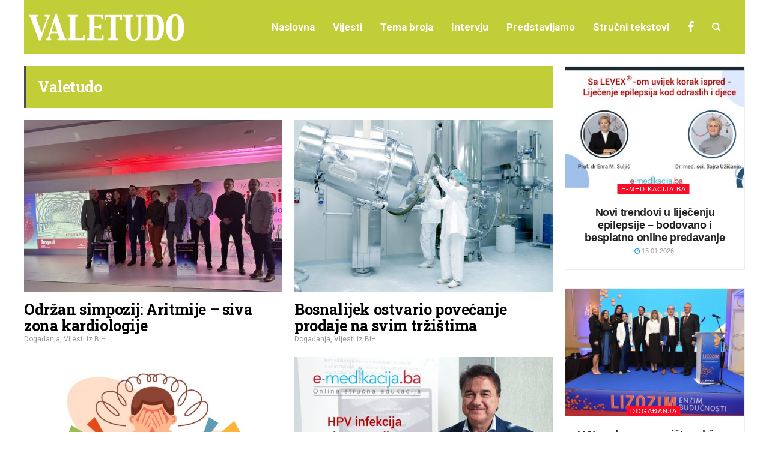

--- FILE ---
content_type: text/html; charset=UTF-8
request_url: https://www.valetudo.ba/author/editori/page/8/
body_size: 17428
content:
<!DOCTYPE html>
<html lang="en-US">
	<head>
		
	
<!-- Google tag (gtag.js) -->
<script async src="https://www.googletagmanager.com/gtag/js?id=G-9BPJJGWMFL"></script>
<script>
  window.dataLayer = window.dataLayer || [];
  function gtag(){dataLayer.push(arguments);}
  gtag('js', new Date());

  gtag('config', 'G-9BPJJGWMFL');
</script>
	
		
		
    	<meta name="viewport" content="width=device-width, initial-scale=1, user-scalable=no">
        <meta charset="UTF-8">
                <link rel="pingback" href="https://www.valetudo.ba/xmlrpc.php" />
		<title>Valetudo &#8211; Page 8 &#8211; Valetudo</title>
<style>
	/* Custom BSA_PRO Styles */

	/* fonts */

	/* form */
	.bsaProOrderingForm {   }
	.bsaProInput input,
	.bsaProInput input[type='file'],
	.bsaProSelectSpace select,
	.bsaProInputsRight .bsaInputInner,
	.bsaProInputsRight .bsaInputInner label {   }
	.bsaProPrice  {  }
	.bsaProDiscount  {   }
	.bsaProOrderingForm .bsaProSubmit,
	.bsaProOrderingForm .bsaProSubmit:hover,
	.bsaProOrderingForm .bsaProSubmit:active {   }

	/* alerts */
	.bsaProAlert,
	.bsaProAlert > a,
	.bsaProAlert > a:hover,
	.bsaProAlert > a:focus {  }
	.bsaProAlertSuccess {  }
	.bsaProAlertFailed {  }

	/* stats */
	.bsaStatsWrapper .ct-chart .ct-series.ct-series-b .ct-bar,
	.bsaStatsWrapper .ct-chart .ct-series.ct-series-b .ct-line,
	.bsaStatsWrapper .ct-chart .ct-series.ct-series-b .ct-point,
	.bsaStatsWrapper .ct-chart .ct-series.ct-series-b .ct-slice.ct-donut { stroke: #673AB7 !important; }

	.bsaStatsWrapper  .ct-chart .ct-series.ct-series-a .ct-bar,
	.bsaStatsWrapper .ct-chart .ct-series.ct-series-a .ct-line,
	.bsaStatsWrapper .ct-chart .ct-series.ct-series-a .ct-point,
	.bsaStatsWrapper .ct-chart .ct-series.ct-series-a .ct-slice.ct-donut { stroke: #FBCD39 !important; }

	/* Custom CSS */
	</style>		<style type="text/css">
					.heateor_sss_button_instagram span.heateor_sss_svg,a.heateor_sss_instagram span.heateor_sss_svg{background:radial-gradient(circle at 30% 107%,#fdf497 0,#fdf497 5%,#fd5949 45%,#d6249f 60%,#285aeb 90%)}
											.heateor_sss_horizontal_sharing .heateor_sss_svg,.heateor_sss_standard_follow_icons_container .heateor_sss_svg{
							color: #fff;
						border-width: 0px;
			border-style: solid;
			border-color: transparent;
		}
					.heateor_sss_horizontal_sharing .heateorSssTCBackground{
				color:#666;
			}
					.heateor_sss_horizontal_sharing span.heateor_sss_svg:hover,.heateor_sss_standard_follow_icons_container span.heateor_sss_svg:hover{
						border-color: transparent;
		}
		.heateor_sss_vertical_sharing span.heateor_sss_svg,.heateor_sss_floating_follow_icons_container span.heateor_sss_svg{
							color: #fff;
						border-width: 0px;
			border-style: solid;
			border-color: transparent;
		}
				.heateor_sss_vertical_sharing .heateorSssTCBackground{
			color:#666;
		}
						.heateor_sss_vertical_sharing span.heateor_sss_svg:hover,.heateor_sss_floating_follow_icons_container span.heateor_sss_svg:hover{
						border-color: transparent;
		}
		@media screen and (max-width:783px) {.heateor_sss_vertical_sharing{display:none!important}}		</style>
		<meta name='robots' content='max-image-preview:large' />
            <script type="text/javascript"> var epic_ajax_url = 'https://www.valetudo.ba/?epic-ajax-request=epic-ne'; </script>
            <link rel='dns-prefetch' href='//fonts.googleapis.com' />
<link rel="alternate" type="application/rss+xml" title="Valetudo &raquo; Feed" href="https://www.valetudo.ba/feed/" />
<link rel="alternate" type="application/rss+xml" title="Valetudo &raquo; Comments Feed" href="https://www.valetudo.ba/comments/feed/" />
<link rel="alternate" type="application/rss+xml" title="Valetudo &raquo; Posts by Valetudo Feed" href="https://www.valetudo.ba/author/editori/feed/" />
<script type="text/javascript">
/* <![CDATA[ */
window._wpemojiSettings = {"baseUrl":"https:\/\/s.w.org\/images\/core\/emoji\/14.0.0\/72x72\/","ext":".png","svgUrl":"https:\/\/s.w.org\/images\/core\/emoji\/14.0.0\/svg\/","svgExt":".svg","source":{"concatemoji":"https:\/\/www.valetudo.ba\/wp-includes\/js\/wp-emoji-release.min.js?ver=6.4.7"}};
/*! This file is auto-generated */
!function(i,n){var o,s,e;function c(e){try{var t={supportTests:e,timestamp:(new Date).valueOf()};sessionStorage.setItem(o,JSON.stringify(t))}catch(e){}}function p(e,t,n){e.clearRect(0,0,e.canvas.width,e.canvas.height),e.fillText(t,0,0);var t=new Uint32Array(e.getImageData(0,0,e.canvas.width,e.canvas.height).data),r=(e.clearRect(0,0,e.canvas.width,e.canvas.height),e.fillText(n,0,0),new Uint32Array(e.getImageData(0,0,e.canvas.width,e.canvas.height).data));return t.every(function(e,t){return e===r[t]})}function u(e,t,n){switch(t){case"flag":return n(e,"\ud83c\udff3\ufe0f\u200d\u26a7\ufe0f","\ud83c\udff3\ufe0f\u200b\u26a7\ufe0f")?!1:!n(e,"\ud83c\uddfa\ud83c\uddf3","\ud83c\uddfa\u200b\ud83c\uddf3")&&!n(e,"\ud83c\udff4\udb40\udc67\udb40\udc62\udb40\udc65\udb40\udc6e\udb40\udc67\udb40\udc7f","\ud83c\udff4\u200b\udb40\udc67\u200b\udb40\udc62\u200b\udb40\udc65\u200b\udb40\udc6e\u200b\udb40\udc67\u200b\udb40\udc7f");case"emoji":return!n(e,"\ud83e\udef1\ud83c\udffb\u200d\ud83e\udef2\ud83c\udfff","\ud83e\udef1\ud83c\udffb\u200b\ud83e\udef2\ud83c\udfff")}return!1}function f(e,t,n){var r="undefined"!=typeof WorkerGlobalScope&&self instanceof WorkerGlobalScope?new OffscreenCanvas(300,150):i.createElement("canvas"),a=r.getContext("2d",{willReadFrequently:!0}),o=(a.textBaseline="top",a.font="600 32px Arial",{});return e.forEach(function(e){o[e]=t(a,e,n)}),o}function t(e){var t=i.createElement("script");t.src=e,t.defer=!0,i.head.appendChild(t)}"undefined"!=typeof Promise&&(o="wpEmojiSettingsSupports",s=["flag","emoji"],n.supports={everything:!0,everythingExceptFlag:!0},e=new Promise(function(e){i.addEventListener("DOMContentLoaded",e,{once:!0})}),new Promise(function(t){var n=function(){try{var e=JSON.parse(sessionStorage.getItem(o));if("object"==typeof e&&"number"==typeof e.timestamp&&(new Date).valueOf()<e.timestamp+604800&&"object"==typeof e.supportTests)return e.supportTests}catch(e){}return null}();if(!n){if("undefined"!=typeof Worker&&"undefined"!=typeof OffscreenCanvas&&"undefined"!=typeof URL&&URL.createObjectURL&&"undefined"!=typeof Blob)try{var e="postMessage("+f.toString()+"("+[JSON.stringify(s),u.toString(),p.toString()].join(",")+"));",r=new Blob([e],{type:"text/javascript"}),a=new Worker(URL.createObjectURL(r),{name:"wpTestEmojiSupports"});return void(a.onmessage=function(e){c(n=e.data),a.terminate(),t(n)})}catch(e){}c(n=f(s,u,p))}t(n)}).then(function(e){for(var t in e)n.supports[t]=e[t],n.supports.everything=n.supports.everything&&n.supports[t],"flag"!==t&&(n.supports.everythingExceptFlag=n.supports.everythingExceptFlag&&n.supports[t]);n.supports.everythingExceptFlag=n.supports.everythingExceptFlag&&!n.supports.flag,n.DOMReady=!1,n.readyCallback=function(){n.DOMReady=!0}}).then(function(){return e}).then(function(){var e;n.supports.everything||(n.readyCallback(),(e=n.source||{}).concatemoji?t(e.concatemoji):e.wpemoji&&e.twemoji&&(t(e.twemoji),t(e.wpemoji)))}))}((window,document),window._wpemojiSettings);
/* ]]> */
</script>
<style id='wp-emoji-styles-inline-css' type='text/css'>

	img.wp-smiley, img.emoji {
		display: inline !important;
		border: none !important;
		box-shadow: none !important;
		height: 1em !important;
		width: 1em !important;
		margin: 0 0.07em !important;
		vertical-align: -0.1em !important;
		background: none !important;
		padding: 0 !important;
	}
</style>
<link rel='stylesheet' id='wp-block-library-css' href='https://www.valetudo.ba/wp-includes/css/dist/block-library/style.min.css?ver=6.4.7' type='text/css' media='all' />
<style id='classic-theme-styles-inline-css' type='text/css'>
/*! This file is auto-generated */
.wp-block-button__link{color:#fff;background-color:#32373c;border-radius:9999px;box-shadow:none;text-decoration:none;padding:calc(.667em + 2px) calc(1.333em + 2px);font-size:1.125em}.wp-block-file__button{background:#32373c;color:#fff;text-decoration:none}
</style>
<style id='global-styles-inline-css' type='text/css'>
body{--wp--preset--color--black: #000000;--wp--preset--color--cyan-bluish-gray: #abb8c3;--wp--preset--color--white: #ffffff;--wp--preset--color--pale-pink: #f78da7;--wp--preset--color--vivid-red: #cf2e2e;--wp--preset--color--luminous-vivid-orange: #ff6900;--wp--preset--color--luminous-vivid-amber: #fcb900;--wp--preset--color--light-green-cyan: #7bdcb5;--wp--preset--color--vivid-green-cyan: #00d084;--wp--preset--color--pale-cyan-blue: #8ed1fc;--wp--preset--color--vivid-cyan-blue: #0693e3;--wp--preset--color--vivid-purple: #9b51e0;--wp--preset--gradient--vivid-cyan-blue-to-vivid-purple: linear-gradient(135deg,rgba(6,147,227,1) 0%,rgb(155,81,224) 100%);--wp--preset--gradient--light-green-cyan-to-vivid-green-cyan: linear-gradient(135deg,rgb(122,220,180) 0%,rgb(0,208,130) 100%);--wp--preset--gradient--luminous-vivid-amber-to-luminous-vivid-orange: linear-gradient(135deg,rgba(252,185,0,1) 0%,rgba(255,105,0,1) 100%);--wp--preset--gradient--luminous-vivid-orange-to-vivid-red: linear-gradient(135deg,rgba(255,105,0,1) 0%,rgb(207,46,46) 100%);--wp--preset--gradient--very-light-gray-to-cyan-bluish-gray: linear-gradient(135deg,rgb(238,238,238) 0%,rgb(169,184,195) 100%);--wp--preset--gradient--cool-to-warm-spectrum: linear-gradient(135deg,rgb(74,234,220) 0%,rgb(151,120,209) 20%,rgb(207,42,186) 40%,rgb(238,44,130) 60%,rgb(251,105,98) 80%,rgb(254,248,76) 100%);--wp--preset--gradient--blush-light-purple: linear-gradient(135deg,rgb(255,206,236) 0%,rgb(152,150,240) 100%);--wp--preset--gradient--blush-bordeaux: linear-gradient(135deg,rgb(254,205,165) 0%,rgb(254,45,45) 50%,rgb(107,0,62) 100%);--wp--preset--gradient--luminous-dusk: linear-gradient(135deg,rgb(255,203,112) 0%,rgb(199,81,192) 50%,rgb(65,88,208) 100%);--wp--preset--gradient--pale-ocean: linear-gradient(135deg,rgb(255,245,203) 0%,rgb(182,227,212) 50%,rgb(51,167,181) 100%);--wp--preset--gradient--electric-grass: linear-gradient(135deg,rgb(202,248,128) 0%,rgb(113,206,126) 100%);--wp--preset--gradient--midnight: linear-gradient(135deg,rgb(2,3,129) 0%,rgb(40,116,252) 100%);--wp--preset--font-size--small: 13px;--wp--preset--font-size--medium: 20px;--wp--preset--font-size--large: 36px;--wp--preset--font-size--x-large: 42px;--wp--preset--spacing--20: 0.44rem;--wp--preset--spacing--30: 0.67rem;--wp--preset--spacing--40: 1rem;--wp--preset--spacing--50: 1.5rem;--wp--preset--spacing--60: 2.25rem;--wp--preset--spacing--70: 3.38rem;--wp--preset--spacing--80: 5.06rem;--wp--preset--shadow--natural: 6px 6px 9px rgba(0, 0, 0, 0.2);--wp--preset--shadow--deep: 12px 12px 50px rgba(0, 0, 0, 0.4);--wp--preset--shadow--sharp: 6px 6px 0px rgba(0, 0, 0, 0.2);--wp--preset--shadow--outlined: 6px 6px 0px -3px rgba(255, 255, 255, 1), 6px 6px rgba(0, 0, 0, 1);--wp--preset--shadow--crisp: 6px 6px 0px rgba(0, 0, 0, 1);}:where(.is-layout-flex){gap: 0.5em;}:where(.is-layout-grid){gap: 0.5em;}body .is-layout-flow > .alignleft{float: left;margin-inline-start: 0;margin-inline-end: 2em;}body .is-layout-flow > .alignright{float: right;margin-inline-start: 2em;margin-inline-end: 0;}body .is-layout-flow > .aligncenter{margin-left: auto !important;margin-right: auto !important;}body .is-layout-constrained > .alignleft{float: left;margin-inline-start: 0;margin-inline-end: 2em;}body .is-layout-constrained > .alignright{float: right;margin-inline-start: 2em;margin-inline-end: 0;}body .is-layout-constrained > .aligncenter{margin-left: auto !important;margin-right: auto !important;}body .is-layout-constrained > :where(:not(.alignleft):not(.alignright):not(.alignfull)){max-width: var(--wp--style--global--content-size);margin-left: auto !important;margin-right: auto !important;}body .is-layout-constrained > .alignwide{max-width: var(--wp--style--global--wide-size);}body .is-layout-flex{display: flex;}body .is-layout-flex{flex-wrap: wrap;align-items: center;}body .is-layout-flex > *{margin: 0;}body .is-layout-grid{display: grid;}body .is-layout-grid > *{margin: 0;}:where(.wp-block-columns.is-layout-flex){gap: 2em;}:where(.wp-block-columns.is-layout-grid){gap: 2em;}:where(.wp-block-post-template.is-layout-flex){gap: 1.25em;}:where(.wp-block-post-template.is-layout-grid){gap: 1.25em;}.has-black-color{color: var(--wp--preset--color--black) !important;}.has-cyan-bluish-gray-color{color: var(--wp--preset--color--cyan-bluish-gray) !important;}.has-white-color{color: var(--wp--preset--color--white) !important;}.has-pale-pink-color{color: var(--wp--preset--color--pale-pink) !important;}.has-vivid-red-color{color: var(--wp--preset--color--vivid-red) !important;}.has-luminous-vivid-orange-color{color: var(--wp--preset--color--luminous-vivid-orange) !important;}.has-luminous-vivid-amber-color{color: var(--wp--preset--color--luminous-vivid-amber) !important;}.has-light-green-cyan-color{color: var(--wp--preset--color--light-green-cyan) !important;}.has-vivid-green-cyan-color{color: var(--wp--preset--color--vivid-green-cyan) !important;}.has-pale-cyan-blue-color{color: var(--wp--preset--color--pale-cyan-blue) !important;}.has-vivid-cyan-blue-color{color: var(--wp--preset--color--vivid-cyan-blue) !important;}.has-vivid-purple-color{color: var(--wp--preset--color--vivid-purple) !important;}.has-black-background-color{background-color: var(--wp--preset--color--black) !important;}.has-cyan-bluish-gray-background-color{background-color: var(--wp--preset--color--cyan-bluish-gray) !important;}.has-white-background-color{background-color: var(--wp--preset--color--white) !important;}.has-pale-pink-background-color{background-color: var(--wp--preset--color--pale-pink) !important;}.has-vivid-red-background-color{background-color: var(--wp--preset--color--vivid-red) !important;}.has-luminous-vivid-orange-background-color{background-color: var(--wp--preset--color--luminous-vivid-orange) !important;}.has-luminous-vivid-amber-background-color{background-color: var(--wp--preset--color--luminous-vivid-amber) !important;}.has-light-green-cyan-background-color{background-color: var(--wp--preset--color--light-green-cyan) !important;}.has-vivid-green-cyan-background-color{background-color: var(--wp--preset--color--vivid-green-cyan) !important;}.has-pale-cyan-blue-background-color{background-color: var(--wp--preset--color--pale-cyan-blue) !important;}.has-vivid-cyan-blue-background-color{background-color: var(--wp--preset--color--vivid-cyan-blue) !important;}.has-vivid-purple-background-color{background-color: var(--wp--preset--color--vivid-purple) !important;}.has-black-border-color{border-color: var(--wp--preset--color--black) !important;}.has-cyan-bluish-gray-border-color{border-color: var(--wp--preset--color--cyan-bluish-gray) !important;}.has-white-border-color{border-color: var(--wp--preset--color--white) !important;}.has-pale-pink-border-color{border-color: var(--wp--preset--color--pale-pink) !important;}.has-vivid-red-border-color{border-color: var(--wp--preset--color--vivid-red) !important;}.has-luminous-vivid-orange-border-color{border-color: var(--wp--preset--color--luminous-vivid-orange) !important;}.has-luminous-vivid-amber-border-color{border-color: var(--wp--preset--color--luminous-vivid-amber) !important;}.has-light-green-cyan-border-color{border-color: var(--wp--preset--color--light-green-cyan) !important;}.has-vivid-green-cyan-border-color{border-color: var(--wp--preset--color--vivid-green-cyan) !important;}.has-pale-cyan-blue-border-color{border-color: var(--wp--preset--color--pale-cyan-blue) !important;}.has-vivid-cyan-blue-border-color{border-color: var(--wp--preset--color--vivid-cyan-blue) !important;}.has-vivid-purple-border-color{border-color: var(--wp--preset--color--vivid-purple) !important;}.has-vivid-cyan-blue-to-vivid-purple-gradient-background{background: var(--wp--preset--gradient--vivid-cyan-blue-to-vivid-purple) !important;}.has-light-green-cyan-to-vivid-green-cyan-gradient-background{background: var(--wp--preset--gradient--light-green-cyan-to-vivid-green-cyan) !important;}.has-luminous-vivid-amber-to-luminous-vivid-orange-gradient-background{background: var(--wp--preset--gradient--luminous-vivid-amber-to-luminous-vivid-orange) !important;}.has-luminous-vivid-orange-to-vivid-red-gradient-background{background: var(--wp--preset--gradient--luminous-vivid-orange-to-vivid-red) !important;}.has-very-light-gray-to-cyan-bluish-gray-gradient-background{background: var(--wp--preset--gradient--very-light-gray-to-cyan-bluish-gray) !important;}.has-cool-to-warm-spectrum-gradient-background{background: var(--wp--preset--gradient--cool-to-warm-spectrum) !important;}.has-blush-light-purple-gradient-background{background: var(--wp--preset--gradient--blush-light-purple) !important;}.has-blush-bordeaux-gradient-background{background: var(--wp--preset--gradient--blush-bordeaux) !important;}.has-luminous-dusk-gradient-background{background: var(--wp--preset--gradient--luminous-dusk) !important;}.has-pale-ocean-gradient-background{background: var(--wp--preset--gradient--pale-ocean) !important;}.has-electric-grass-gradient-background{background: var(--wp--preset--gradient--electric-grass) !important;}.has-midnight-gradient-background{background: var(--wp--preset--gradient--midnight) !important;}.has-small-font-size{font-size: var(--wp--preset--font-size--small) !important;}.has-medium-font-size{font-size: var(--wp--preset--font-size--medium) !important;}.has-large-font-size{font-size: var(--wp--preset--font-size--large) !important;}.has-x-large-font-size{font-size: var(--wp--preset--font-size--x-large) !important;}
.wp-block-navigation a:where(:not(.wp-element-button)){color: inherit;}
:where(.wp-block-post-template.is-layout-flex){gap: 1.25em;}:where(.wp-block-post-template.is-layout-grid){gap: 1.25em;}
:where(.wp-block-columns.is-layout-flex){gap: 2em;}:where(.wp-block-columns.is-layout-grid){gap: 2em;}
.wp-block-pullquote{font-size: 1.5em;line-height: 1.6;}
</style>
<link rel='stylesheet' id='buy_sell_ads_pro_main_stylesheet-css' href='https://www.valetudo.ba/wp-content/plugins/bsa-plugin-pro-scripteo/frontend/css/asset/style.css?v=4.3.22&#038;ver=6.4.7' type='text/css' media='all' />
<link rel='stylesheet' id='buy_sell_ads_pro_user_panel-css' href='https://www.valetudo.ba/wp-content/plugins/bsa-plugin-pro-scripteo/frontend/css/asset/user-panel.css?ver=6.4.7' type='text/css' media='all' />
<link rel='stylesheet' id='buy_sell_ads_pro_template_stylesheet-css' href='https://www.valetudo.ba/wp-content/plugins/bsa-plugin-pro-scripteo/frontend/css/all.css?ver=6.4.7' type='text/css' media='all' />
<link rel='stylesheet' id='buy_sell_ads_pro_animate_stylesheet-css' href='https://www.valetudo.ba/wp-content/plugins/bsa-plugin-pro-scripteo/frontend/css/asset/animate.css?ver=6.4.7' type='text/css' media='all' />
<link rel='stylesheet' id='buy_sell_ads_pro_chart_stylesheet-css' href='https://www.valetudo.ba/wp-content/plugins/bsa-plugin-pro-scripteo/frontend/css/asset/chart.css?ver=6.4.7' type='text/css' media='all' />
<link rel='stylesheet' id='buy_sell_ads_pro_carousel_stylesheet-css' href='https://www.valetudo.ba/wp-content/plugins/bsa-plugin-pro-scripteo/frontend/css/asset/bsa.carousel.css?ver=6.4.7' type='text/css' media='all' />
<link rel='stylesheet' id='buy_sell_ads_pro_materialize_stylesheet-css' href='https://www.valetudo.ba/wp-content/plugins/bsa-plugin-pro-scripteo/frontend/css/asset/material-design.css?ver=6.4.7' type='text/css' media='all' />
<link rel='stylesheet' id='jquery-ui-css' href='https://www.valetudo.ba/wp-content/plugins/bsa-plugin-pro-scripteo/frontend/css/asset/ui-datapicker.css?ver=6.4.7' type='text/css' media='all' />
<link rel='stylesheet' id='contact-form-7-css' href='https://www.valetudo.ba/wp-content/plugins/contact-form-7/includes/css/styles.css?ver=5.5.6' type='text/css' media='all' />
<link rel='stylesheet' id='hunted-fonts-css' href='//fonts.googleapis.com/css?family=Roboto+Slab%3A300%2C300i%2C400%2C400i%2C700%2C700i%7CRoboto%3A300%2C300i%2C400%2C400i%2C700%2C700i' type='text/css' media='all' />
<link rel='stylesheet' id='normalize-css' href='https://www.valetudo.ba/wp-content/themes/hunted/css/normalize.css?ver=6.4.7' type='text/css' media='all' />
<link rel='stylesheet' id='hunted-style-css' href='https://www.valetudo.ba/wp-content/themes/hunted/style.css?ver=6.4.7' type='text/css' media='all' />
<link rel='stylesheet' id='font-awesome-css' href='https://www.valetudo.ba/wp-content/plugins/elementor/assets/lib/font-awesome/css/font-awesome.min.css?ver=4.7.0' type='text/css' media='all' />
<link rel='stylesheet' id='bxslider-css' href='https://www.valetudo.ba/wp-content/themes/hunted/css/jquery.bxslider.css?ver=6.4.7' type='text/css' media='all' />
<link rel='stylesheet' id='hunted-responsive-css' href='https://www.valetudo.ba/wp-content/themes/hunted/css/responsive.css?ver=6.4.7' type='text/css' media='all' />
<link rel='stylesheet' id='slicknav-css' href='https://www.valetudo.ba/wp-content/themes/hunted/css/slicknav.css?ver=6.4.7' type='text/css' media='all' />
<style id='slicknav-inline-css' type='text/css'>


			body { background-color: #FFF; }

			

			.site-mid,
			.header-widgets-container { background-color: #FFF; }

			

			input, textarea { border-color: #CCC; background-color: #FFF; color: #555; }
			select { background-color: #CCC; color: #555; }
			table, th, td { border-color: #CCC; }
			blockquote, pre { background-color: #4c4c4c; color: #FFF; }

			

			span.page-numbers.dots,
			span.page-numbers.current,
			.pagenavi a.page-numbers,
			.pagenavi a.page-numbers:visited,
			.page-navi-prev-badge,
			.page-navi-next-badge { color: #999; }
			.pagenavi a.page-numbers:hover { color: #c1ce37; }
			span.page-numbers.current { color: #CCC; }

			.pagenavi a.next.page-numbers,
			.pagenavi a.prev.page-numbers,
			.nothing-found,
			.page-404 { background-color: #FFF; color: #999; border-color: #CCC; }
			.filter-bar { background-color: #c1ce37; color: #FFF; border-color: #4c4c4c; }
			.pagenavi a.next.page-numbers:hover,
			.pagenavi a.prev.page-numbers:hover { background-color: #4c4c4c; color: #FFF; border-color: #c1ce37; }
			#googleMap { height: 500px; }

			

				.site-mid,
				.header-widgets-container { max-width: 1240px; }

				

			article.post,
			.author-desc { background-color: #FFF; color: #555; }

			article a,
			article a:visited,
			.author-box-outer a,
			.author-box-outer a:visited,
			.page-navi a,
			.page-navi a:visited { color: #000; }
			article a:hover,
			.author-box-outer a:hover,
			.page-navi a:hover { color: #c1ce37; }

			article .listing-comment a,
			article .listing-comment a:visited,
			article .listing-comment-w-o-date a,
			article .listing-comment-w-o-date a:visited,
			article .home-cat-tag-page a,
			article .home-cat-tag-page a:visited,
			.author-links a,
			.author-links a:visited { color: #999; }
			article .listing-date a,
			article .listing-date a:visited { color: #4c4c4c; }
			article .listing-date a:hover,
			article .listing-comment a:hover,
			article .listing-comment-w-o-date a:hover,
			article .home-cat-tag-page a:hover,
			a.btnReadMore,
			a.btnReadMore:visited,
			.author-links a:hover { color: #c1ce37; }
			a.btnReadMore:hover { color: #4c4c4c; }
			article .post-styleZ-info .table-cell-middle,
			.author-box-outer { border-color: #CCC; }
			article .home-cat-tag-page,
			.author-bar-avatar,
			.author-bar-date-views,
			.share-bar span { color: #999; }
			.header-area-date { color: #4c4c4c; }
			.author-bar-avatar,
			.hunted-sep { border-color: #c1ce37; }

			article.post h1, article.post h2, article.post h3, article.post h4, article.post h5, article.post h6 { color: #000; }
			.sticky-icon { background-color: #c1ce37; color: #FFF; }
			article .wp-caption p.wp-caption-text { background: rgba(0,0,0, 0.7); color: #FFF; }
			article .wp-caption a,
			article .wp-caption a:visited,
			blockquote a,
			blockquote a:visited { color: #c1ce37; }
			article .wp-caption a:hover,
			blockquote a:hover { color: #CCC; }
			.wpcf7-form p { color: #999; }

			

			.related-posts a .listing-box,
			.related-posts a:visited .listing-box { color: #000; }
			.related-posts a .listing-box .listing-date,
			.related-posts a:visited .listing-box .listing-date { color: #000; }
			.related-posts a:hover .listing-box { color: #c1ce37; }

			

			.comments-container { background-color: #FFF; color: #555; }
			.comment-reply-title,
			.comments .comments-hdr { color: #000; }
			.comments a,
			.comments a:visited,
			.comment-author-name { color: #4c4c4c; }
			.comments a:hover { color: #c1ce37; }
			.comments-paging .page-numbers.current,
			.comment-date,
			.must-log-in,
			.logged-in-as,
			.comment-input-hdr { color: #999; }
			.comments span.page-numbers.current { color: #CCC; }
			input[type="submit"] { background-color: #FFF; color: #999; border-color: #CCC; }
			input[type="submit"]:hover { background-color: #4c4c4c; color: #FFF; border-color: #c1ce37; }

			.btnEdit,
			.btnReply { background-color: #FFF; border-color: #CCC; }
			a.comment-edit-link,
			a.comment-edit-link:visited,
			a.comment-reply-link,
			a.comment-reply-link:visited,
			a.comment-reply-login,
			a.comment-reply-login:visited { color: #999; }
			.btnEdit:hover,
			.btnReply:hover { background-color: #4c4c4c; border-color: #c1ce37; }
			a.comment-edit-link:hover,
			a.comment-reply-link:hover,
			a.comment-reply-login:hover { color: #FFF; }

			.comment-awaiting { color: #c1ce37; }
			.comment-text h1, .comment-text h2, .comment-text h3, .comment-text h4, .comment-text h5, .comment-text h6 { color: #000; }

			

				.top-line-outer { background-color: #FFF; }
				.top-line-inner { background-color: #4c4c4c; }

				

			.spot-messages,
			.spot-messages a,
			.spot-messages a:visited,
			.assign-menu { color: #FFF; }

			.mobile-header,
			#sticky-menu-container { background-color: #c1ce37; }
			.hunted-menu-button,
			.slicknav_menu a,
			.slicknav_menu a:visited { color: #FFF; }
			.slicknav_menu a:hover { color: #4c4c4c; }
			.header-menu-touch { border-color: #FFF; }

			.logo-text a,
			.logo-text a:visited { color: #FFF; }
			h1.logo-text { font-size: 30px; }
			.mobile-header h1.logo-text,
			#sticky-menu h1.logo-text { font-size: 25px; }

			

			.header-menu-outer a,
			.header-menu-outer a:visited,
			.header-menu-outer li.nav-sep { color: #FFF; }
			.header-menu-outer a:hover { color: #c1ce37; }

			.site-nav2 a,
			.site-nav2 a:visited,
			.btn-to-top,
			.header-social .social-menu-item,
			.hunted-top-search-button,
			.top-search input,
			.top-search-touch input,
			.top-search-touch i { color: #FFF; }
			.site-nav2 a:hover,
			.btn-to-top:hover,
			.header-social .social-menu-item:hover,
			.hunted-top-search-button:hover { color: #4c4c4c; }
			.site-nav2 li ul { background-color: #c1ce37; }
			.site-nav2 li ul a,
			.site-nav2 li ul a:visited { color: #FFF; }
			.site-nav2 li ul a:hover { color: #4c4c4c; }

			.site-top-container,
			.menu-sticky,
			.top-search input,
			.top-search-touch input { background-color: #c1ce37; }

			

				.site-top-container { text-align: right; }
				.site-top-container .top-extra-outer { margin-left: 30px; }

				

					.site-top-container { position: relative; }
					.site-logo-outer { position: absolute; left: 0px; }

					

				.site-logo-outer,
				.site-logo-outer-handler { display: inline-table; vertical-align: middle; margin: 0px 40px 0px 0px; text-align: left; }
				.site-logo-container { display: table-cell; vertical-align: middle; }
				.site-logo-container img { height: auto; }

				.site-logo-outer,
				.site-logo-outer-handler,
				.top-extra { height: 90px; }
				.site-logo-container img { max-height: 60px; }

				

			.sticky-logo-outer,
			#sticky-menu .top-extra { height: 50px; }

			.site-top-container { padding-left: 0px; padding-right: 40px; }

			.top-line-outer { margin-bottom: 20px; }

				.site-top { max-width: 1240px; padding: 0 20px 0px 20px; }

				@media all and (min-width: 960px) {

				#site-menu,
				#site-menu-sticky,
				#sticky-menu { display: block; }
				.mobile-header { display: none; }
				.site-top { margin-top: 0px; display: block; }
				body { margin-top: 0px; }

				.spot-messages {
					float: left;
					width: 50%;
				}

				.header-menu-outer {
					display: inline-block;
					text-align: center;
					font-size: 0;
				}

			}

			

			.slider-caption,
			.slide-info-inner { color: #FFF; }
			.slider-date,
			.slider-author,
			.slider-comment-icon,
			.slider-categories { color: #CCC; }
			.slider-author-avatar { border-color: #c1ce37; }

			

				.slide-text { background: rgba(76,76,76,0.9); -webkit-transition: all 0.3s ease-out; transition: all 0.3s ease-out; }
				.slide-a:hover .slide-text { background: rgba(76,76,76, 1); }

				

				.hunted-slider-container .bx-wrapper .bx-pager.bx-default-pager a { background-color: #c1ce37; }
				.hunted-slider-container .bx-wrapper .bx-controls-direction a,
				.hunted-slider-container .bx-wrapper .bx-controls-direction a:visited { color: #c1ce37; }
				.hunted-slider-container .bx-wrapper .bx-controls-direction a:hover { color: #FFF; }

				

				.bx-wrapper .bx-pager.bx-default-pager a { width: 10px; height: 10px; -moz-border-radius: 5px; -webkit-border-radius: 5px; border-radius: 5px; }

				

				.bx-wrapper .bx-pager { text-align: left; padding-left: 20px; }
				.bx-wrapper .bx-pager.bx-default-pager a { text-indent: -9999px; }

				@media all and (min-width: 640px) {

						.bx-pager-outer { max-width: 1240px; }
						.bx-wrapper .bx-pager { padding-left: 35px; }

						 .bx-wrapper .bx-pager { padding-left: 15px; } }

				.hunted-slider-container { display: block; }

				

			.widget-item h2,
			.widget-view-all { color: #4c4c4c; background-color: #CCC; border-color: #c1ce37; }
			.widget-view-all:hover { color: #FFF; background-color: #000; }

			.widget-item { background-color: #FFF; color: #555; border-bottom-color: #CCC; }
			.widget-item a,
			.hunted-post-widget .post-styleZ { color: #000; }
			.widget-item .table-cell-middle,
			.hunted-post-widget .post-styleZ .table-cell-middle { border-bottom-color: #CCC; }
			.widget-item a:hover,
			.hunted-post-widget .post-styleZ:hover { color: #c1ce37; }

			.widget-item .wp-tag-cloud li { background-color: #FFF; border-color: #CCC; }
			.widget-item .wp-tag-cloud li a { color: #999; }
			.widget-item .wp-tag-cloud li:hover { background-color: #4c4c4c; border-color: #c1ce37; }
			.widget-item .wp-tag-cloud li:hover a { color: #FFF; }

			.social-widget-outer { background-color: #c1ce37; }
			.social-widget li a,
			.social-widget li a:hover { color: #FFF; }

			.search-widget-inner { border-bottom-color: #CCC; }
			.search-widget-s-icon,
			.search-widget-s-pro-icon { color: #c1ce37; }
			.search-widget-s-icon:hover,
			.search-widget-s-pro-icon:hover { color: #4c4c4c; }
			.search-widget-input { background-color: #FFF !important; color: #000 !important; }

			.hunted-posts-widget .listing-date { color: #4c4c4c; }
			.hunted-posts-widget .listing-comment,
			.hunted-posts-widget .listing-comment-w-o-date,
			.post-styleZ-info .sponsored-post { color: #999; }
			.recent-comment-author { color: #999; }

			.footer-bottom { max-width: 1240px; }

			.footer-box-outer { background-color: #4c4c4c; }

			.footer-bottom-outer { background-color: #CCC; }
			.footer-bottom-outer a,
			.footer-menu-outer li.nav-sep,
			.footer-text,
			.footer-menu-outer .assign-menu { color: #999; }
			.footer-bottom-outer a:hover { color: #c1ce37; }

			.widget-item-footer h2 { color: #FFF  border-color: #c1ce37; }

			.widget-item-footer { color: #CCC; }
			.widget-item-footer a,
			.footer-widget-area .hunted-post-widget .post-styleZ { color: #FFF; }
			.widget-item-footer a:hover,
			.footer-widget-area .hunted-post-widget .post-styleZ:hover { color: #c1ce37; }

			.widget-item-footer .wp-tag-cloud li { background-color: #4c4c4c; border-color: #FFF; }
			.widget-item-footer .wp-tag-cloud li a { color: #FFF; }
			.widget-item-footer .wp-tag-cloud li:hover { background-color: #FFF; border-color: #c1ce37; }
			.widget-item-footer .wp-tag-cloud li:hover a { color: #c1ce37; }

			.widget-item-footer input, .widget-item-footer textarea { border-color: #FFF; background-color: #4c4c4c; color: #555; }
			.widget-item-footer select { background-color: #FFF; color: #555; }

			.footer-widget-area .search-widget-s-icon:hover,
			.footer-widget-area .search-widget-s-pro-icon:hover { color: #FFF; }
			.footer-widget-area .search-widget-input { background-color: #4c4c4c !important; color: #FFF !important; }

			.footer-widget-area .hunted-posts-widget .listing-date { color: #CCC; }

			

				.leaderboard-responsive.leaderboard-full,
				.leaderboard-responsive.leaderboard-among { display: block; }

				

			.mc4wp-form input[type="submit"] { background-color: #FFF; color: #999; border-color: #CCC; }
			.mc4wp-form input[type="submit"]:hover { background-color: #4c4c4c; color: #FFF; border-color: #c1ce37; }

			.widget-item-footer .mc4wp-form input[type="submit"] { background-color: #4c4c4c; color: #FFF; border-color: #FFF; }
			.widget-item-footer .mc4wp-form input[type="submit"]:hover { background-color: #FFF; color: #c1ce37; border-color: #c1ce37; }

			.newsletter-bar { background-color: #c1ce37; color: #FFF; }
			.newsletter-bar .mc4wp-form input[type="text"],
			.newsletter-bar .mc4wp-form input[type="email"] { border-color: #FFF; color: #FFF; }
			.newsletter-bar .mc4wp-form input[type="submit"] { background-color: #4c4c4c; border-color: #FFF; color: #FFF; }
			.newsletter-bar .mc4wp-form input[type="submit"]:hover { background-color: #c1ce37; }
			.newsletter-bar ::-webkit-input-placeholder {
				color: #FFF
			}
			.newsletter-bar :-moz-placeholder {
			   color: #FFF
			   opacity: 1;
			}
			.newsletter-bar ::-moz-placeholder {
			   color: #FFF
			   opacity: 1;
			}
			.newsletter-bar :-ms-input-placeholder {
			   color: #FFF
			}

			

			.hunted-font-1, .comment-reply-title, .widget_search .widget-item-inner, .widget_rss .widget-item-inner ul li a.rsswidget, .widget_recent_entries .widget-item-inner {
				font-family: "Roboto Slab", serif;
				letter-spacing: -0.02em;
			}

			.hunted-font-2, .comment-form input, .comment-form textarea, .comment-form p.comment-subscription-form, blockquote, .widget_rss cite, .widget_text .widget-item-inner, .widget_rss .widget-item-inner, .widget_tag_cloud .widget-item-inner, .newsletter-bar .mc4wp-form, .wpcf7-form input, .wpcf7-form textarea, .widget_mc4wp_form_widget, .mc4wp-form, p.comment-form-cookies-consent label[for="wp-comment-cookies-consent"] {
				font-family: "Roboto", sans-serif;
			}

			.hunted-font-3, .footer-nav, .rss-date, input[type="submit"], .wpcf7-form p, .widget_categories .widget-item-inner, .widget_archive .widget-item-inner, .widget_pages .widget-item-inner, .widget_meta .widget-item-inner, .widget_nav_menu .widget-item-inner, .widget_recent_comments .widget-item-inner, .widget_calendar .widget-item-inner {
				font-family: "Roboto", sans-serif;
			}

			

			.wp-block-pullquote { border-color: #c1ce37; }
			.wp-block-pullquote.is-style-default { background-color: #4c4c4c; color: #FFF; }

			.wp-block-verse,
			.wp-block-pullquote blockquote,
			.wp-block-pullquote cite { font-family: "Roboto Slab", serif;; }

			.wp-block-image figcaption,
			.wp-block-embed figcaption,
			.wp-block-audio figcaption,
			.wp-block-video figcaption,
			.wp-block-latest-posts time { color: #999; }

			.wp-block-table td,
			.wp-block-separator { border-color: #999; }

			.wp-block-media-text { color: #000; }

			.wp-block-verse,
			.wp-block-code,
			.wp-block-preformatted { background-color: #FFF; color: #555; }

			
</style>
<link rel='stylesheet' id='verify-age.css-css' href='https://www.valetudo.ba/wp-content/plugins/easy-age-verifier/lib/assets//css/verifier.css?ver=2.1.4' type='text/css' media='all' />
<link rel='stylesheet' id='heateor_sss_frontend_css-css' href='https://www.valetudo.ba/wp-content/plugins/sassy-social-share/public/css/sassy-social-share-public.css?ver=3.3.40' type='text/css' media='all' />
<link rel='stylesheet' id='epic-icon-css' href='https://www.valetudo.ba/wp-content/plugins/epic-news-element/assets/fonts/jegicon/jegicon.css?ver=6.4.7' type='text/css' media='all' />
<link rel='stylesheet' id='epic-style-css' href='https://www.valetudo.ba/wp-content/plugins/epic-news-element/assets/css/style.min.css?ver=6.4.7' type='text/css' media='all' />
<script type="text/javascript" src="https://www.valetudo.ba/wp-includes/js/jquery/jquery.min.js?ver=3.7.1" id="jquery-core-js"></script>
<script type="text/javascript" src="https://www.valetudo.ba/wp-includes/js/jquery/jquery-migrate.min.js?ver=3.4.1" id="jquery-migrate-js"></script>
<script type="text/javascript" id="thickbox-js-extra">
/* <![CDATA[ */
var thickboxL10n = {"next":"Next >","prev":"< Prev","image":"Image","of":"of","close":"Close","noiframes":"This feature requires inline frames. You have iframes disabled or your browser does not support them.","loadingAnimation":"https:\/\/www.valetudo.ba\/wp-includes\/js\/thickbox\/loadingAnimation.gif"};
/* ]]> */
</script>
<script type="text/javascript" src="https://www.valetudo.ba/wp-includes/js/thickbox/thickbox.js?ver=3.1-20121105" id="thickbox-js"></script>
<script type="text/javascript" src="https://www.valetudo.ba/wp-includes/js/underscore.min.js?ver=1.13.4" id="underscore-js"></script>
<script type="text/javascript" src="https://www.valetudo.ba/wp-includes/js/shortcode.min.js?ver=6.4.7" id="shortcode-js"></script>
<script type="text/javascript" src="https://www.valetudo.ba/wp-admin/js/media-upload.min.js?ver=6.4.7" id="media-upload-js"></script>
<script type="text/javascript" src="https://www.valetudo.ba/wp-content/plugins/bsa-plugin-pro-scripteo/frontend/js/script.js?ver=6.4.7" id="buy_sell_ads_pro_js_script-js"></script>
<script type="text/javascript" src="https://www.valetudo.ba/wp-content/plugins/bsa-plugin-pro-scripteo/frontend/js/jquery.viewportchecker.js?ver=6.4.7" id="buy_sell_ads_pro_viewport_checker_js_script-js"></script>
<script type="text/javascript" src="https://www.valetudo.ba/wp-content/plugins/bsa-plugin-pro-scripteo/frontend/js/chart.js?ver=6.4.7" id="buy_sell_ads_pro_chart_js_script-js"></script>
<script type="text/javascript" src="https://www.valetudo.ba/wp-content/plugins/bsa-plugin-pro-scripteo/frontend/js/bsa.carousel.js?ver=6.4.7" id="buy_sell_ads_pro_carousel_js_script-js"></script>
<script type="text/javascript" src="https://www.valetudo.ba/wp-content/plugins/bsa-plugin-pro-scripteo/frontend/js/jquery.simplyscroll.js?ver=6.4.7" id="buy_sell_ads_pro_simply_scroll_js_script-js"></script>
<script type="text/javascript" id="verify-age.js-js-extra">
/* <![CDATA[ */
var eav = {"verification":{"checks":null,"minAge":21,"visitorAge":0,"isDebug":false,"userChecks":{"is_user_logged_in":false,"show_verifier_to_logged_in_users":true},"customChecks":[]},"underageMessage":"Na\u017ealost samo zdravstveni radnici mogu pristupiti stranici.","formTitle":"Ova internet stranica je namijenjena samo zdravstvenim radnicima! DA LI STE ZDRAVSTVENI RADNIK?","buttonValue":"","overAge":"DA","underAge":"NE","formClass":"taseav-verify-form","wrapperClass":"taseav-age-verify","beforeForm":"","afterForm":"","monthClass":"taseav-month","dayClass":"taseav-day","yearClass":"taseav-year","minYear":"1900","beforeYear":"","beforeDay":"","beforeMonth":"","beforeButton":"","cookieParameters":"path=\/","formType":"eav_confirm_age","isCustomizer":"","template":"<div id='taseav-age-verify' class='taseav-age-verify'>\n    <form class='taseav-verify-form'>\n    <h2>Ova internet stranica je namijenjena samo zdravstvenim radnicima! DA LI STE ZDRAVSTVENI RADNIK?<\/h2>\n              <input name='overAge' type='submit' value='DA'>\n      <input name='underAge' type='submit' value='NE'>\n      <\/form>\n  <\/div>\n","bodyClass":"taseav-verify-failed","verificationFailed":"1","debugModeEnabled":""};
/* ]]> */
</script>
<script type="text/javascript" src="https://www.valetudo.ba/wp-content/plugins/easy-age-verifier/lib/assets/js/dist/verifier.js?ver=2.1.4" id="verify-age.js-js"></script>
<link rel="https://api.w.org/" href="https://www.valetudo.ba/wp-json/" /><link rel="alternate" type="application/json" href="https://www.valetudo.ba/wp-json/wp/v2/users/1" /><link rel="EditURI" type="application/rsd+xml" title="RSD" href="https://www.valetudo.ba/xmlrpc.php?rsd" />
<meta name="generator" content="WordPress 6.4.7" />
<meta name="generator" content="Elementor 3.13.3; features: a11y_improvements, additional_custom_breakpoints; settings: css_print_method-external, google_font-enabled, font_display-auto">
<link rel="icon" href="https://www.valetudo.ba/wp-content/uploads/2021/04/cropped-V_Ikonaa-32x32.png" sizes="32x32" />
<link rel="icon" href="https://www.valetudo.ba/wp-content/uploads/2021/04/cropped-V_Ikonaa-192x192.png" sizes="192x192" />
<link rel="apple-touch-icon" href="https://www.valetudo.ba/wp-content/uploads/2021/04/cropped-V_Ikonaa-180x180.png" />
<meta name="msapplication-TileImage" content="https://www.valetudo.ba/wp-content/uploads/2021/04/cropped-V_Ikonaa-270x270.png" />
<style id="jeg_dynamic_css" type="text/css" data-type="jeg_custom-css"></style>		<style type="text/css" id="wp-custom-css">
			/*
You can add your own CSS here.

Click the help icon above to learn more.
*/

.wpselected-top-banner { background: linear-gradient(to right, #39baa4, #4a80ce, #e49de6 ); width: 100%; height: 50px; text-align: center; display: none; }

.wpselected-top-banner img { margin: 0 auto; }

@media all and (min-width: 1160px) {
	.wpselected-top-banner { display: block; }
}

/*home page no side bar*/
.home .main-container-sidebar, .home .main-container-sidebar-cc2 {
    padding-right: 0px;
}
.home .sidebar.clearfix {
	display: none;
}

/*end home*/

.promo-banner {
	display: none;
	background-image: url(http://www.burnhambox.com/images/promo-banners/promo-gliu.png);
	text-align: center;
	width: 100%;
	height: 50px;
	background-repeat: no-repeat;
  	background-position: center;
}

.promo-banner img { border: none; }

.promo-banner a {
	width: 100%;
	height: 50px;
	display: block;
}

@media all and (min-width: 1160px) {
.promo-banner { display: block; }
}

body.archive.category.category-tema-broja.category-36.logged-in.admin-bar.taseav-verify-failed.elementor-default.customize-support .home-cat-tag-page.pager-only.hunted-font-3.fs12.fw700,
body.archive.category.category-tema-broja.category-36.logged-in.admin-bar.taseav-verify-failed.elementor-default.customize-support  .pgntn-page-pagination-block {
    display: none !important;
}

.bezslike .thumbnail-container.size-715,
.by {
    display: none;
}

.jeg_slider_type_8 .jeg_slide_caption {
	border-top: 1px solid #eee;}

.authorized-posts-container.clearfix {
    display: none;
}


element.style {
}
.site-nav2 li:last-child a {
    margin-right: 0px;
}
.site-nav2 li a {
    margin-left: 15px;
    margin-right: 15px;
    padding-top: 100px;
    padding-bottom: 100px;
}
.site-nav2 a, .site-nav2 a:visited, .btn-to-top, .header-social .social-menu-item, .hunted-top-search-button, .top-search input, .top-search-touch input, .top-search-touch i {
    color: #FFF;
}
a, a:visited {
    text-decoration: none;
}
a {
    background-color: transparent;
}
*, *:before, *:after {
    box-sizing: border-box;
}
user agent stylesheet
a:-webkit-any-link {
    color: -webkit-link;
    cursor: pointer;
    text-decoration: underline;
}
.site-nav2 li {
    float: left;
    list-style: none;
    line-height: 1.8em;
}
user agent stylesheet
li {
    text-align: -webkit-match-parent;
}
.site-nav2 ul {
    list-style: none;
    z-index: 9999;
}
user agent stylesheet
ul {
    list-style-type: disc;
}
.site-nav2 {
       font-size: 17px;
}

.share-bar.hunted-font-3.fw700.fs12 {
    display: none;
}


@media (min-width: 760px) {
.article-content-outer {
    width: 100% !important;
    margin: 0 auto !important;
    max-width: 1240px !important
;
}
}

ul.children {
    display: none;
}

#text-3 {
    margin-left: 50px;
}/*
You can add your own CSS here.

Click the help icon above to learn more.
*/

.wpselected-top-banner { background: linear-gradient(to right, #39baa4, #4a80ce, #e49de6 ); width: 100%; height: 50px; text-align: center; display: none; }

.wpselected-top-banner img { margin: 0 auto; }

@media all and (min-width: 1160px) {
	.wpselected-top-banner { display: block; }
}

.promo-banner {
	display: none;
	background-image: url(http://www.burnhambox.com/images/promo-banners/promo-gliu.png);
	text-align: center;
	width: 100%;
	height: 50px;
	background-repeat: no-repeat;
  	background-position: center;
}

.promo-banner img { border: none; }

.promo-banner a {
	width: 100%;
	height: 50px;
	display: block;
}

@media all and (min-width: 1160px) {
.promo-banner { display: block; }
}

body.archive.category.category-tema-broja.category-36.logged-in.admin-bar.taseav-verify-failed.elementor-default.customize-support .home-cat-tag-page.pager-only.hunted-font-3.fs12.fw700,
body.archive.category.category-tema-broja.category-36.logged-in.admin-bar.taseav-verify-failed.elementor-default.customize-support  .pgntn-page-pagination-block {
    display: none !important;
}

.bezslike .thumbnail-container.size-715,
.by {
    display: none;
}

.jeg_slider_type_8 .jeg_slide_caption {
	border-top: 1px solid #eee;}

.authorized-posts-container.clearfix {
    display: none;
}


element.style {
}
.site-nav2 li:last-child a {
    margin-right: 0px;
}
.site-nav2 li a {
    margin-left: 15px;
    margin-right: 15px;
    padding-top: 100px;
    padding-bottom: 100px;
}
.site-nav2 a, .site-nav2 a:visited, .btn-to-top, .header-social .social-menu-item, .hunted-top-search-button, .top-search input, .top-search-touch input, .top-search-touch i {
    color: #FFF;
}
a, a:visited {
    text-decoration: none;
}
a {
    background-color: transparent;
}
*, *:before, *:after {
    box-sizing: border-box;
}
user agent stylesheet
a:-webkit-any-link {
    color: -webkit-link;
    cursor: pointer;
    text-decoration: underline;
}
.site-nav2 li {
    float: left;
    list-style: none;
    line-height: 1.8em;
}
user agent stylesheet
li {
    text-align: -webkit-match-parent;
}
.site-nav2 ul {
    list-style: none;
    z-index: 9999;
}
user agent stylesheet
ul {
    list-style-type: disc;
}
.site-nav2 {
       font-size: 17px;
}

.share-bar.hunted-font-3.fw700.fs12 {
    display: none;
}


@media (min-width: 760px) {
.article-content-outer {
    width: 100% !important;
    margin: 0 auto !important;
    max-width: 1240px !important
;
}
}


.jeg_meta_author {
    display: none !important;
}

ul.children {
    display: none;
}

.jeg_post_meta .jeg_meta_author+.jeg_meta_date:before {
	display: none;
   
}

#text-3 {
    margin-left: 50px;
}

article img {
    width: 100%;
   
}



.post-page .header-area-title,
.post-page .hunted-sep {
    display: none;
    text-align: center;
}

.single-post .article-wrapper-outer p {
	   
    font-size: 17px;
    font-family: Arial;
    line-height: 27px;
}

@media only screen and (max-width: 760px) {
.single-post p,
	.single-post ul
		 {
	    margin: 0 !important;
   
}
}

figure.wp-block-image.size-large {
    margin: 0px;
}

@media (min-width: 1080px) {
.article-content-outer-sidebar {
    margin: 0px 80px 20px 80px;
}
}


.sub-menu ul,
#site-menu ul {
    margin: 0 0px;
}


.footer-bottom-outer a, .footer-menu-outer li.nav-sep, .footer-text, .footer-menu-outer .assign-menu {
    color: #141414;
}		</style>
			</head>

<body class="archive paged author author-editori author-1 paged-8 author-paged-8 taseav-verify-failed elementor-default elementor-kit-670">

	<div class="hiddenInfo">
		<span id="mapInfo_Zoom">15</span>
		<span id="mapInfo_coorN">49.0138</span>
		<span id="mapInfo_coorE">8.38624</span>
		<span id="bxInfo_Controls">arrow</span>
		<span id="bxInfo_Auto">0</span>
		<span id="bxInfo_Controls_Main">arrow</span>
		<span id="bxInfo_Auto_Main">0</span>
		<span id="bxInfo_Pause">4000</span>
		<span id="bxInfo_Infinite">1</span>
		<span id="bxInfo_Random">0</span>
		<span id="bxInfo_Mode">horizontal</span>
		<span id="siteUrl">https://www.valetudo.ba</span>
		<span id="trigger-sticky-value">300</span>
		<span id="menu-logo-l-r">true</span>
		<span id="medianetVal">0</span>
		<span id="slicknav_apl">1</span>
	</div>

    <div class="body-outer">

    	<!-- Sticky Header -->
	            <!-- /Sticky Header -->

        <!-- Mobile Header -->
				<div class="mobile-header clearfix">
					<div class="mobile-logo-outer">
						<div class="mobile-logo-container">
							<a href="https://www.valetudo.ba/"><img alt="theme-sticky-logo-alt" src="http://www.valetudo.ba/wp-content/uploads/2020/04/valetudo_logo.png" /></a>						</div>
					</div>
					<div class="hunted-menu-button"><i class="fa fa-navicon"></i></div>
					<div id="touch-menu" class="hunted-font-3 fw700"></div>
				</div>
        <!-- /Mobile Header -->

        <div class="site-top clearfix">
            <div class="site-top-container-outer clearfix">
            	                <div class="site-top-container clearfix">
                    <div class="site-logo-outer">
    <header class="site-logo-container">
		                            <a href="https://www.valetudo.ba/"><img alt="theme-logo-alt" src="http://www.valetudo.ba/wp-content/uploads/2020/04/valetudo_logo.png" /></a>
                    	</header>
    </div>
<div class="site-logo-outer-handler"></div><div class="site-menu-outer">
    <div class="site-menu-container hunted-font-3 fw700 clearfix">
	<div class="site-nav2"><ul id="site-menu" class="menu"><li id="menu-item-700" class="menu-item menu-item-type-post_type menu-item-object-page menu-item-home menu-item-700"><a href="https://www.valetudo.ba/">Naslovna</a></li>
<li id="menu-item-960" class="menu-item menu-item-type-custom menu-item-object-custom menu-item-has-children menu-item-960"><a>Vijesti</a>
<ul class="sub-menu">
	<li id="menu-item-1856" class="menu-item menu-item-type-post_type menu-item-object-page menu-item-1856"><a href="https://www.valetudo.ba/vijesti-iz-bih/">Vijesti iz BiH</a></li>
	<li id="menu-item-1852" class="menu-item menu-item-type-post_type menu-item-object-page menu-item-1852"><a href="https://www.valetudo.ba/agencija-za-lijekove/">Agencija za lijekove</a></li>
	<li id="menu-item-1849" class="menu-item menu-item-type-post_type menu-item-object-page menu-item-1849"><a href="https://www.valetudo.ba/vijesti-regija/">Vijesti regija</a></li>
	<li id="menu-item-1845" class="menu-item menu-item-type-post_type menu-item-object-page menu-item-1845"><a href="https://www.valetudo.ba/vijesti-iz-svijeta/">Vijesti iz svijeta</a></li>
	<li id="menu-item-1841" class="menu-item menu-item-type-post_type menu-item-object-page menu-item-1841"><a href="https://www.valetudo.ba/zanimljivosti/">Zanimljivosti</a></li>
</ul>
</li>
<li id="menu-item-1836" class="menu-item menu-item-type-post_type menu-item-object-page menu-item-1836"><a href="https://www.valetudo.ba/tema-broja/">Tema broja</a></li>
<li id="menu-item-1797" class="menu-item menu-item-type-post_type menu-item-object-page menu-item-1797"><a href="https://www.valetudo.ba/intervju/">Intervju</a></li>
<li id="menu-item-1831" class="menu-item menu-item-type-post_type menu-item-object-page menu-item-1831"><a href="https://www.valetudo.ba/predstavljamo/">Predstavljamo</a></li>
<li id="menu-item-1828" class="menu-item menu-item-type-post_type menu-item-object-page menu-item-1828"><a href="https://www.valetudo.ba/strucni-tekstovi/">Stručni tekstovi</a></li>
</ul></div>	</div>
</div><div class="top-extra-outer"><div class="top-extra"><div class="top-extra-inner clearfix"><div class="header-social"><a class="social-menu-item" href="https://www.facebook.com/ValetudoMagazin/" target="_blank"><i class="fa fa-facebook"></i></a></div><div class="hunted-top-search-button"><i class="fa fa-search"></i></div><div class="top-search"><input class="top-search-input hunted-font-3 fw700" type="text" value="Type keyword to search" name="s" id="s_top" /></div></div></div></div>				</div>
                            </div>
        </div>

                <div class="top-line-outer">
            <div class="top-line-container">
                <div class="top-line-inner clearfix">
                    <div class="header-menu-outer fw700 clearfix">
                                               </div>
                </div>
            </div>
        </div>
        
        
        
        
        <div class="site-mid clearfix">

        	
            <div class="article-wrapper-outer">
<meta http-equiv="refresh" content="180">
            <div class="clearfix main-container-sidebar-cc2">
                <div class="clearfix site-content-sidebar-cc2">

                                    <!-- filter bar -->
                    <div class="clearfix mb20">
                        <div class="filter-bar">
                            <div class="table-cell-middle">
                                <div class="fs25 hunted-font-1 fw700">Valetudo</div>
                            </div>
                        </div>
                    </div><!-- /filter bar -->
                
                <!-- wrapper -->
                <div class="wrapper clearfix">

                
                                <!-- row -->
                                <div class="row-1-2 clearfix">

                        
<div class="clearfix col-1-2-sidebar">

    <div class="post-4147 post type-post status-publish format-standard has-post-thumbnail hentry category-dogadanja category-vijesti-bih">

        <article class="post clearfix">

            <div class="article-outer-sidebar-cc2">
				<div class="article-inner" >
                    <div class="article-container clearfix">

                    	
							<div class="fea-img-container"><a href="https://www.valetudo.ba/odrzan-simpozij-aritmije-siva-zona-kardiologije/"><img width="600" height="400" src="https://www.valetudo.ba/wp-content/uploads/2024/03/Aritmije-siva-zona-kardiologije2-600x400.jpg" class="attachment-hunted-thumbnail-image size-hunted-thumbnail-image wp-post-image" alt="" decoding="async" fetchpriority="high" /></a></div>
                            
<!-- home-excerpt-outer -->
<div class="home-excerpt-outer">

            <div class="listing-title hunted-font-1 fw700"><h1 class="home-listing-title-inner"><a href="https://www.valetudo.ba/odrzan-simpozij-aritmije-siva-zona-kardiologije/">Održan simpozij: Aritmije &#8211; siva zona kardiologije</a></h1></div>
<div class="home-cat-tag-page hunted-font-2 fs12">
	<a href="https://www.valetudo.ba/category/dogadanja/">Događanja</a>, <a href="https://www.valetudo.ba/category/vijesti-bih/">Vijesti iz BiH</a></div>

                                </div><!-- /home-excerpt-outer -->

                            
                        
                    </div>
                </div>
            </div>

        </article>

	</div>

</div>

<div class="clearfix col-1-2-sidebar">

    <div class="post-4161 post type-post status-publish format-standard has-post-thumbnail hentry category-dogadanja category-vijesti-bih">

        <article class="post clearfix">

            <div class="article-outer-sidebar-cc2">
				<div class="article-inner" >
                    <div class="article-container clearfix">

                    	
							<div class="fea-img-container"><a href="https://www.valetudo.ba/bosnalijek-ostvario-povecanje-prodaje-na-svim-trzistima/"><img width="600" height="400" src="https://www.valetudo.ba/wp-content/uploads/2024/03/Bosnalijek-ostvario-povecanje-prodaje-600x400.jpg" class="attachment-hunted-thumbnail-image size-hunted-thumbnail-image wp-post-image" alt="" decoding="async" /></a></div>
                            
<!-- home-excerpt-outer -->
<div class="home-excerpt-outer">

            <div class="listing-title hunted-font-1 fw700"><h1 class="home-listing-title-inner"><a href="https://www.valetudo.ba/bosnalijek-ostvario-povecanje-prodaje-na-svim-trzistima/">Bosnalijek ostvario povećanje prodaje na svim tržištima</a></h1></div>
<div class="home-cat-tag-page hunted-font-2 fs12">
	<a href="https://www.valetudo.ba/category/dogadanja/">Događanja</a>, <a href="https://www.valetudo.ba/category/vijesti-bih/">Vijesti iz BiH</a></div>

                                </div><!-- /home-excerpt-outer -->

                            
                        
                    </div>
                </div>
            </div>

        </article>

	</div>

</div>

                                </div><!-- /row -->

                        
                                <!-- row -->
                                <div class="row-1-2 clearfix">

                        
<div class="clearfix col-1-2-sidebar">

    <div class="post-4071 post type-post status-publish format-standard has-post-thumbnail hentry category-tema-broja category-temabroja">

        <article class="post clearfix">

            <div class="article-outer-sidebar-cc2">
				<div class="article-inner" >
                    <div class="article-container clearfix">

                    	
							<div class="fea-img-container"><a href="https://www.valetudo.ba/kvetiapin-antipsihotik-sirokog-indikacionog-podrucja/"><img width="600" height="400" src="https://www.valetudo.ba/wp-content/uploads/2023/09/Kvetiapin_7037110_web-600x400.jpg" class="attachment-hunted-thumbnail-image size-hunted-thumbnail-image wp-post-image" alt="" decoding="async" /></a></div>
                            
<!-- home-excerpt-outer -->
<div class="home-excerpt-outer">

            <div class="listing-title hunted-font-1 fw700"><h1 class="home-listing-title-inner"><a href="https://www.valetudo.ba/kvetiapin-antipsihotik-sirokog-indikacionog-podrucja/">Kvetiapin &#8211; antipsihotik širokog indikacionog područja</a></h1></div>
<div class="home-cat-tag-page hunted-font-2 fs12">
	<a href="https://www.valetudo.ba/category/tema-broja/">Tema broja</a>, <a href="https://www.valetudo.ba/category/temabroja/">Tema broja</a></div>

                                </div><!-- /home-excerpt-outer -->

                            
                        
                    </div>
                </div>
            </div>

        </article>

	</div>

</div>

<div class="clearfix col-1-2-sidebar">

    <div class="post-4136 post type-post status-publish format-standard has-post-thumbnail hentry category-e-medikacija">

        <article class="post clearfix">

            <div class="article-outer-sidebar-cc2">
				<div class="article-inner" >
                    <div class="article-container clearfix">

                    	
							<div class="fea-img-container"><a href="https://www.valetudo.ba/bodovana-edukacija-hpv-infekcija-i-prevencija/"><img width="600" height="400" src="https://www.valetudo.ba/wp-content/uploads/2023/10/HPV-infekcija-i-prevencija-600x400.jpg" class="attachment-hunted-thumbnail-image size-hunted-thumbnail-image wp-post-image" alt="" decoding="async" loading="lazy" /></a></div>
                            
<!-- home-excerpt-outer -->
<div class="home-excerpt-outer">

            <div class="listing-title hunted-font-1 fw700"><h1 class="home-listing-title-inner"><a href="https://www.valetudo.ba/bodovana-edukacija-hpv-infekcija-i-prevencija/">Bodovana edukacija: HPV infekcija i prevencija</a></h1></div>
<div class="home-cat-tag-page hunted-font-2 fs12">
	<a href="https://www.valetudo.ba/category/e-medikacija/">E-medikacija.ba</a></div>

                                </div><!-- /home-excerpt-outer -->

                            
                        
                    </div>
                </div>
            </div>

        </article>

	</div>

</div>

                                </div><!-- /row -->

                        
                                <!-- row -->
                                <div class="row-1-2 clearfix">

                        
<div class="clearfix col-1-2-sidebar">

    <div class="post-4098 post type-post status-publish format-standard has-post-thumbnail hentry category-intervju">

        <article class="post clearfix">

            <div class="article-outer-sidebar-cc2">
				<div class="article-inner" >
                    <div class="article-container clearfix">

                    	
							<div class="fea-img-container"><a href="https://www.valetudo.ba/intervju-indira-bektic-predsjednica-ug-novi-horizonti-tuzla/"><img width="600" height="400" src="https://www.valetudo.ba/wp-content/uploads/2023/08/Intervju-Indira-Bektic-predsjednica-UG-Novi-horizonti-Tuzla_web-600x400.jpg" class="attachment-hunted-thumbnail-image size-hunted-thumbnail-image wp-post-image" alt="" decoding="async" loading="lazy" /></a></div>
                            
<!-- home-excerpt-outer -->
<div class="home-excerpt-outer">

            <div class="listing-title hunted-font-1 fw700"><h1 class="home-listing-title-inner"><a href="https://www.valetudo.ba/intervju-indira-bektic-predsjednica-ug-novi-horizonti-tuzla/">Intervju: Indira Bektić, predsjednica UG Novi horizonti Tuzla</a></h1></div>
<div class="home-cat-tag-page hunted-font-2 fs12">
	<a href="https://www.valetudo.ba/category/intervju/">Intervju</a></div>

                                </div><!-- /home-excerpt-outer -->

                            
                        
                    </div>
                </div>
            </div>

        </article>

	</div>

</div>

<div class="clearfix col-1-2-sidebar">

    <div class="post-4114 post type-post status-publish format-standard has-post-thumbnail hentry category-clanak category-strucnitekstovi">

        <article class="post clearfix">

            <div class="article-outer-sidebar-cc2">
				<div class="article-inner" >
                    <div class="article-container clearfix">

                    	
							<div class="fea-img-container"><a href="https://www.valetudo.ba/terapeutski-benefiti-primjene-alfa-lipoicne-kiseline-kod-pacijenata-oboljelih-od-dijabetesa/"><img width="600" height="400" src="https://www.valetudo.ba/wp-content/uploads/2023/08/Terapeutski-benefiti-primjene-alfa-lipoicne-kiseline_web-600x400.png" class="attachment-hunted-thumbnail-image size-hunted-thumbnail-image wp-post-image" alt="" decoding="async" loading="lazy" /></a></div>
                            
<!-- home-excerpt-outer -->
<div class="home-excerpt-outer">

            <div class="listing-title hunted-font-1 fw700"><h1 class="home-listing-title-inner"><a href="https://www.valetudo.ba/terapeutski-benefiti-primjene-alfa-lipoicne-kiseline-kod-pacijenata-oboljelih-od-dijabetesa/">Terapeutski benefiti primjene alfa-lipoične kiseline kod pacijenata oboljelih od dijabetesa</a></h1></div>
<div class="home-cat-tag-page hunted-font-2 fs12">
	<a href="https://www.valetudo.ba/category/clanak/">Članak</a>, <a href="https://www.valetudo.ba/category/strucnitekstovi/">Stručni tekstovi</a></div>

                                </div><!-- /home-excerpt-outer -->

                            
                        
                    </div>
                </div>
            </div>

        </article>

	</div>

</div>

                                </div><!-- /row -->

                        
                                <!-- row -->
                                <div class="row-1-2 clearfix">

                        
<div class="clearfix col-1-2-sidebar">

    <div class="post-4089 post type-post status-publish format-standard has-post-thumbnail hentry category-clanak category-strucnitekstovi">

        <article class="post clearfix">

            <div class="article-outer-sidebar-cc2">
				<div class="article-inner" >
                    <div class="article-container clearfix">

                    	
							<div class="fea-img-container"><a href="https://www.valetudo.ba/mukopolisaharidoza-tipa-ii-hunterov-sindrom/"><img width="600" height="400" src="https://www.valetudo.ba/wp-content/uploads/2023/07/Mukopolisaharidoza-tipa-II-Hunterov-sindrom_web-600x400.jpg" class="attachment-hunted-thumbnail-image size-hunted-thumbnail-image wp-post-image" alt="" decoding="async" loading="lazy" /></a></div>
                            
<!-- home-excerpt-outer -->
<div class="home-excerpt-outer">

            <div class="listing-title hunted-font-1 fw700"><h1 class="home-listing-title-inner"><a href="https://www.valetudo.ba/mukopolisaharidoza-tipa-ii-hunterov-sindrom/">Mukopolisaharidoza tipa II (Hunterov sindrom)</a></h1></div>
<div class="home-cat-tag-page hunted-font-2 fs12">
	<a href="https://www.valetudo.ba/category/clanak/">Članak</a>, <a href="https://www.valetudo.ba/category/strucnitekstovi/">Stručni tekstovi</a></div>

                                </div><!-- /home-excerpt-outer -->

                            
                        
                    </div>
                </div>
            </div>

        </article>

	</div>

</div>

<div class="clearfix col-1-2-sidebar">

    <div class="post-4120 post type-post status-publish format-standard has-post-thumbnail hentry category-e-medikacija">

        <article class="post clearfix">

            <div class="article-outer-sidebar-cc2">
				<div class="article-inner" >
                    <div class="article-container clearfix">

                    	
							<div class="fea-img-container"><a href="https://www.valetudo.ba/da-li-ste-spremni-za-novu-eru-igrt/"><img width="600" height="400" src="https://www.valetudo.ba/wp-content/uploads/2023/10/Da-li-ste-spremni-za-novu-eru-IGRT-600x400.jpg" class="attachment-hunted-thumbnail-image size-hunted-thumbnail-image wp-post-image" alt="" decoding="async" loading="lazy" /></a></div>
                            
<!-- home-excerpt-outer -->
<div class="home-excerpt-outer">

            <div class="listing-title hunted-font-1 fw700"><h1 class="home-listing-title-inner"><a href="https://www.valetudo.ba/da-li-ste-spremni-za-novu-eru-igrt/">Da li ste spremni za novu eru IGRT?</a></h1></div>
<div class="home-cat-tag-page hunted-font-2 fs12">
	<a href="https://www.valetudo.ba/category/e-medikacija/">E-medikacija.ba</a></div>

                                </div><!-- /home-excerpt-outer -->

                            
                        
                    </div>
                </div>
            </div>

        </article>

	</div>

</div>

                                </div><!-- /row -->

                        
                                <!-- row -->
                                <div class="row-1-2 clearfix">

                        
<div class="clearfix col-1-2-sidebar">

    <div class="post-4077 post type-post status-publish format-standard has-post-thumbnail hentry category-clanak category-strucnitekstovi">

        <article class="post clearfix">

            <div class="article-outer-sidebar-cc2">
				<div class="article-inner" >
                    <div class="article-container clearfix">

                    	
							<div class="fea-img-container"><a href="https://www.valetudo.ba/problemi-erektilne-disfunkcije-kod-mladih-muskaraca/"><img width="600" height="400" src="https://www.valetudo.ba/wp-content/uploads/2023/09/Erektilna-disfunkcija-kod-mladih-muskaraca_1000x_web-600x400.jpg" class="attachment-hunted-thumbnail-image size-hunted-thumbnail-image wp-post-image" alt="" decoding="async" loading="lazy" srcset="https://www.valetudo.ba/wp-content/uploads/2023/09/Erektilna-disfunkcija-kod-mladih-muskaraca_1000x_web-600x400.jpg 600w, https://www.valetudo.ba/wp-content/uploads/2023/09/Erektilna-disfunkcija-kod-mladih-muskaraca_1000x_web-300x200.jpg 300w, https://www.valetudo.ba/wp-content/uploads/2023/09/Erektilna-disfunkcija-kod-mladih-muskaraca_1000x_web-768x512.jpg 768w, https://www.valetudo.ba/wp-content/uploads/2023/09/Erektilna-disfunkcija-kod-mladih-muskaraca_1000x_web-750x500.jpg 750w, https://www.valetudo.ba/wp-content/uploads/2023/09/Erektilna-disfunkcija-kod-mladih-muskaraca_1000x_web.jpg 1000w" sizes="(max-width: 600px) 100vw, 600px" /></a></div>
                            
<!-- home-excerpt-outer -->
<div class="home-excerpt-outer">

            <div class="listing-title hunted-font-1 fw700"><h1 class="home-listing-title-inner"><a href="https://www.valetudo.ba/problemi-erektilne-disfunkcije-kod-mladih-muskaraca/">Problemi erektilne disfunkcije kod mladih muškaraca</a></h1></div>
<div class="home-cat-tag-page hunted-font-2 fs12">
	<a href="https://www.valetudo.ba/category/clanak/">Članak</a>, <a href="https://www.valetudo.ba/category/strucnitekstovi/">Stručni tekstovi</a></div>

                                </div><!-- /home-excerpt-outer -->

                            
                        
                    </div>
                </div>
            </div>

        </article>

	</div>

</div>

<div class="clearfix col-1-2-sidebar">

    <div class="post-4056 post type-post status-publish format-standard has-post-thumbnail hentry category-dogadanja category-vijesti-bih">

        <article class="post clearfix">

            <div class="article-outer-sidebar-cc2">
				<div class="article-inner" >
                    <div class="article-container clearfix">

                    	
							<div class="fea-img-container"><a href="https://www.valetudo.ba/zdk-obiljezavanje-svjetskog-dana-prve-pomoci/"><img width="600" height="400" src="https://www.valetudo.ba/wp-content/uploads/2023/10/press-INZ-i-UP-MUP-ZDK-1_web-600x400.jpg" class="attachment-hunted-thumbnail-image size-hunted-thumbnail-image wp-post-image" alt="" decoding="async" loading="lazy" /></a></div>
                            
<!-- home-excerpt-outer -->
<div class="home-excerpt-outer">

            <div class="listing-title hunted-font-1 fw700"><h1 class="home-listing-title-inner"><a href="https://www.valetudo.ba/zdk-obiljezavanje-svjetskog-dana-prve-pomoci/">ZDK: obilježavanje Svjetskog dana Prve pomoći</a></h1></div>
<div class="home-cat-tag-page hunted-font-2 fs12">
	<a href="https://www.valetudo.ba/category/dogadanja/">Događanja</a>, <a href="https://www.valetudo.ba/category/vijesti-bih/">Vijesti iz BiH</a></div>

                                </div><!-- /home-excerpt-outer -->

                            
                        
                    </div>
                </div>
            </div>

        </article>

	</div>

</div>

                                </div><!-- /row -->

                        
                </div><!-- /wrapper -->

                <div class="pagenavi clearfix hunted-font-3 fw700 fs12 pagenavi-cp"><a class="prev page-numbers" href="https://www.valetudo.ba/author/editori/page/7/">NEWER POSTS</a>
<a class="page-numbers" href="https://www.valetudo.ba/author/editori/page/1/"><span class="page-number-inner hunted-font-3 fw700 fs12">1</span></a>
<span class="page-numbers dots">&hellip;</span>
<a class="page-numbers" href="https://www.valetudo.ba/author/editori/page/7/"><span class="page-number-inner hunted-font-3 fw700 fs12">7</span></a>
<span class="page-numbers current"><span class="page-number-inner hunted-font-3 fw700 fs12">8</span></span>
<a class="page-numbers" href="https://www.valetudo.ba/author/editori/page/9/"><span class="page-number-inner hunted-font-3 fw700 fs12">9</span></a>
<span class="page-numbers dots">&hellip;</span>
<a class="page-numbers" href="https://www.valetudo.ba/author/editori/page/17/"><span class="page-number-inner hunted-font-3 fw700 fs12">17</span></a>
<a class="next page-numbers" href="https://www.valetudo.ba/author/editori/page/9/">OLDER POSTS</a></div>
            </div><!-- /site-content -->
		</div><!-- /main-container -->

    </div><!-- /article-wrapper-outer -->

    <!-- sidebar -->

    <div class="sidebar clearfix"><div id="epic_module_block_37-2" class="widget-item clearfix widget_epic_module_block_37"><div class="widget-item-inner"><div  class="jeg_postblock_37 jeg_postblock jeg_module_hook jeg_pagination_disable jeg_col_1o3 epic_module_4147_0_696d2ed885368  normal " data-unique="epic_module_4147_0_696d2ed885368">
                
                <div class="jeg_block_container">
                
                <div class="jeg_posts_wrap">
                <div class="jeg_posts jeg_load_more_flag"> 
                    <article class="jeg_post  post-5212 post type-post status-publish format-standard has-post-thumbnail hentry category-e-medikacija">
				<div class='box_wrap'>
					<div class="jeg_thumb">
		                
		                <a href="https://www.valetudo.ba/novi-trendovi-u-lijecenju-epilepsije-bodovano-i-besplatno-online-predavanje/"><div class="thumbnail-container animate-lazy  size-715 "><img width="350" height="250" src="https://www.valetudo.ba/wp-content/plugins/epic-news-element/assets/img/jeg-empty.png" class="attachment-epic-350x250 size-epic-350x250 lazyload wp-post-image" alt="Novi trendovi u liječenju epilepsije – bodovano i besplatno online predavanje" decoding="async" loading="lazy" data-src="https://www.valetudo.ba/wp-content/uploads/2026/01/Novi-trendovi-u-lijecenju-epilepsija-350x250.jpg" data-sizes="auto" data-srcset="https://www.valetudo.ba/wp-content/uploads/2026/01/Novi-trendovi-u-lijecenju-epilepsija-350x250.jpg 350w, https://www.valetudo.ba/wp-content/uploads/2026/01/Novi-trendovi-u-lijecenju-epilepsija-120x86.jpg 120w, https://www.valetudo.ba/wp-content/uploads/2026/01/Novi-trendovi-u-lijecenju-epilepsija-750x536.jpg 750w" data-expand="700" /></div></a>
		                <div class="jeg_post_category">
		                    <span><a href="https://www.valetudo.ba/category/e-medikacija/" class="category-e-medikacija">E-medikacija.ba</a></span>
		                </div>
		            </div>
		            <div class="jeg_postblock_content">
		                <h3 class="jeg_post_title">
		                    <a href="https://www.valetudo.ba/novi-trendovi-u-lijecenju-epilepsije-bodovano-i-besplatno-online-predavanje/">Novi trendovi u liječenju epilepsije – bodovano i besplatno online predavanje</a>
		                </h3>
		                <div class="jeg_post_meta"><div class="jeg_meta_date"><a href="https://www.valetudo.ba/novi-trendovi-u-lijecenju-epilepsije-bodovano-i-besplatno-online-predavanje/" ><i class="fa fa-clock-o"></i> 15.01.2026.</a></div></div>
		            </div>
				</div>
	        </article><article class="jeg_post  post-5197 post type-post status-publish format-standard has-post-thumbnail hentry category-dogadanja category-vijesti-bih">
				<div class='box_wrap'>
					<div class="jeg_thumb">
		                
		                <a href="https://www.valetudo.ba/u-narodnom-pozoristu-odrzana-promocija-knjige-lizozim-enzim-buducnosti/"><div class="thumbnail-container animate-lazy  size-715 "><img width="350" height="250" src="https://www.valetudo.ba/wp-content/plugins/epic-news-element/assets/img/jeg-empty.png" class="attachment-epic-350x250 size-epic-350x250 lazyload wp-post-image" alt="U Narodnom pozorištu održana promocija knjige “Lizozim – enzim budućnosti”" decoding="async" loading="lazy" data-src="https://www.valetudo.ba/wp-content/uploads/2025/12/Promocija-knjige-Lizozim-1-350x250.jpg" data-sizes="auto" data-srcset="https://www.valetudo.ba/wp-content/uploads/2025/12/Promocija-knjige-Lizozim-1-350x250.jpg 350w, https://www.valetudo.ba/wp-content/uploads/2025/12/Promocija-knjige-Lizozim-1-120x86.jpg 120w, https://www.valetudo.ba/wp-content/uploads/2025/12/Promocija-knjige-Lizozim-1-750x536.jpg 750w" data-expand="700" /></div></a>
		                <div class="jeg_post_category">
		                    <span><a href="https://www.valetudo.ba/category/dogadanja/" class="category-dogadanja">Događanja</a></span>
		                </div>
		            </div>
		            <div class="jeg_postblock_content">
		                <h3 class="jeg_post_title">
		                    <a href="https://www.valetudo.ba/u-narodnom-pozoristu-odrzana-promocija-knjige-lizozim-enzim-buducnosti/">U Narodnom pozorištu održana promocija knjige “Lizozim – enzim budućnosti”</a>
		                </h3>
		                <div class="jeg_post_meta"><div class="jeg_meta_date"><a href="https://www.valetudo.ba/u-narodnom-pozoristu-odrzana-promocija-knjige-lizozim-enzim-buducnosti/" ><i class="fa fa-clock-o"></i> 05.12.2025.</a></div></div>
		            </div>
				</div>
	        </article><article class="jeg_post  post-5176 post type-post status-publish format-standard has-post-thumbnail hentry category-dogadanja category-vijesti-bih">
				<div class='box_wrap'>
					<div class="jeg_thumb">
		                
		                <a href="https://www.valetudo.ba/farmaceutska-akademija-2025-bodovana-predavanja-uzivo-za-magistre-farmacije-u-bih/"><div class="thumbnail-container animate-lazy  size-715 "><img width="350" height="250" src="https://www.valetudo.ba/wp-content/plugins/epic-news-element/assets/img/jeg-empty.png" class="attachment-epic-350x250 size-epic-350x250 lazyload wp-post-image" alt="Farmaceutska akademija: bodovana predavanja uživo za magistre farmacije u BiH" decoding="async" loading="lazy" data-src="https://www.valetudo.ba/wp-content/uploads/2025/10/Banner_1000x1500-350x250.jpg" data-sizes="auto" data-srcset="https://www.valetudo.ba/wp-content/uploads/2025/10/Banner_1000x1500-350x250.jpg 350w, https://www.valetudo.ba/wp-content/uploads/2025/10/Banner_1000x1500-120x86.jpg 120w, https://www.valetudo.ba/wp-content/uploads/2025/10/Banner_1000x1500-750x536.jpg 750w" data-expand="700" /></div></a>
		                <div class="jeg_post_category">
		                    <span><a href="https://www.valetudo.ba/category/dogadanja/" class="category-dogadanja">Događanja</a></span>
		                </div>
		            </div>
		            <div class="jeg_postblock_content">
		                <h3 class="jeg_post_title">
		                    <a href="https://www.valetudo.ba/farmaceutska-akademija-2025-bodovana-predavanja-uzivo-za-magistre-farmacije-u-bih/">Farmaceutska akademija: bodovana predavanja uživo za magistre farmacije u BiH</a>
		                </h3>
		                <div class="jeg_post_meta"><div class="jeg_meta_date"><a href="https://www.valetudo.ba/farmaceutska-akademija-2025-bodovana-predavanja-uzivo-za-magistre-farmacije-u-bih/" ><i class="fa fa-clock-o"></i> 27.10.2025.</a></div></div>
		            </div>
				</div>
	        </article><article class="jeg_post  post-5107 post type-post status-publish format-standard has-post-thumbnail hentry category-e-medikacija">
				<div class='box_wrap'>
					<div class="jeg_thumb">
		                
		                <a href="https://www.valetudo.ba/osvojite-bodove-mikronizirani-diosmin-savremeni-pristup-hronicnoj-venskoj-insuficijenciji-i-hemoroidalnoj-bolesti/"><div class="thumbnail-container animate-lazy  size-715 "><img width="350" height="250" src="https://www.valetudo.ba/wp-content/plugins/epic-news-element/assets/img/jeg-empty.png" class="attachment-epic-350x250 size-epic-350x250 lazyload wp-post-image" alt="Osvojite bodove: Mikronizirani diosmin – savremeni pristup hroničnoj venskoj insuficijenciji i hemoroidalnoj bolesti" decoding="async" loading="lazy" data-src="https://www.valetudo.ba/wp-content/uploads/2025/10/Mikronizirani-diosmin-–-savremeni-pristup-350x250.jpg" data-sizes="auto" data-srcset="https://www.valetudo.ba/wp-content/uploads/2025/10/Mikronizirani-diosmin-–-savremeni-pristup-350x250.jpg 350w, https://www.valetudo.ba/wp-content/uploads/2025/10/Mikronizirani-diosmin-–-savremeni-pristup-120x86.jpg 120w, https://www.valetudo.ba/wp-content/uploads/2025/10/Mikronizirani-diosmin-–-savremeni-pristup-750x536.jpg 750w" data-expand="700" /></div></a>
		                <div class="jeg_post_category">
		                    <span><a href="https://www.valetudo.ba/category/e-medikacija/" class="category-e-medikacija">E-medikacija.ba</a></span>
		                </div>
		            </div>
		            <div class="jeg_postblock_content">
		                <h3 class="jeg_post_title">
		                    <a href="https://www.valetudo.ba/osvojite-bodove-mikronizirani-diosmin-savremeni-pristup-hronicnoj-venskoj-insuficijenciji-i-hemoroidalnoj-bolesti/">Osvojite bodove: Mikronizirani diosmin – savremeni pristup hroničnoj venskoj insuficijenciji i hemoroidalnoj bolesti</a>
		                </h3>
		                <div class="jeg_post_meta"><div class="jeg_meta_date"><a href="https://www.valetudo.ba/osvojite-bodove-mikronizirani-diosmin-savremeni-pristup-hronicnoj-venskoj-insuficijenciji-i-hemoroidalnoj-bolesti/" ><i class="fa fa-clock-o"></i> 10.10.2025.</a></div></div>
		            </div>
				</div>
	        </article><article class="jeg_post  post-5108 post type-post status-publish format-standard has-post-thumbnail hentry category-e-medikacija">
				<div class='box_wrap'>
					<div class="jeg_thumb">
		                
		                <a href="https://www.valetudo.ba/bodovi-za-ljekare-i-magistre-farmacije-suplementi-i-zdavlje-koristi-i-rizici/"><div class="thumbnail-container animate-lazy  size-715 "><img width="350" height="250" src="https://www.valetudo.ba/wp-content/plugins/epic-news-element/assets/img/jeg-empty.png" class="attachment-epic-350x250 size-epic-350x250 lazyload wp-post-image" alt="Bodovi za ljekare i magistre farmacije: Suplementi i zdavlje: koristi i rizici" decoding="async" loading="lazy" data-src="https://www.valetudo.ba/wp-content/uploads/2025/10/Suplementi-i-zdavlje-koristi-i-rizici-350x250.jpg" data-sizes="auto" data-srcset="https://www.valetudo.ba/wp-content/uploads/2025/10/Suplementi-i-zdavlje-koristi-i-rizici-350x250.jpg 350w, https://www.valetudo.ba/wp-content/uploads/2025/10/Suplementi-i-zdavlje-koristi-i-rizici-120x86.jpg 120w, https://www.valetudo.ba/wp-content/uploads/2025/10/Suplementi-i-zdavlje-koristi-i-rizici-750x536.jpg 750w" data-expand="700" /></div></a>
		                <div class="jeg_post_category">
		                    <span><a href="https://www.valetudo.ba/category/e-medikacija/" class="category-e-medikacija">E-medikacija.ba</a></span>
		                </div>
		            </div>
		            <div class="jeg_postblock_content">
		                <h3 class="jeg_post_title">
		                    <a href="https://www.valetudo.ba/bodovi-za-ljekare-i-magistre-farmacije-suplementi-i-zdavlje-koristi-i-rizici/">Bodovi za ljekare i magistre farmacije: Suplementi i zdavlje: koristi i rizici</a>
		                </h3>
		                <div class="jeg_post_meta"><div class="jeg_meta_date"><a href="https://www.valetudo.ba/bodovi-za-ljekare-i-magistre-farmacije-suplementi-i-zdavlje-koristi-i-rizici/" ><i class="fa fa-clock-o"></i> 08.10.2025.</a></div></div>
		            </div>
				</div>
	        </article><article class="jeg_post  post-5133 post type-post status-publish format-standard has-post-thumbnail hentry category-dogadanja category-vijesti-bih">
				<div class='box_wrap'>
					<div class="jeg_thumb">
		                
		                <a href="https://www.valetudo.ba/muzej-farmacije-obiljezio-trecu-godisnjicu-uronite-u-pharmaverse-i-istrazite-apotekarstvo-sarajeva-iz-19-stoljeca/"><div class="thumbnail-container animate-lazy  size-715 "><img width="350" height="250" src="https://www.valetudo.ba/wp-content/plugins/epic-news-element/assets/img/jeg-empty.png" class="attachment-epic-350x250 size-epic-350x250 lazyload wp-post-image" alt="Muzej farmacije obilježio treću godišnjicu: uronite u pharmaverse i istražite apotekarstvo Sarajeva iz 19. stoljeća" decoding="async" loading="lazy" data-src="https://www.valetudo.ba/wp-content/uploads/2025/10/Muzej-farmacije-obiljezio-trecu-godisnjicu_1-350x250.jpg" data-sizes="auto" data-srcset="https://www.valetudo.ba/wp-content/uploads/2025/10/Muzej-farmacije-obiljezio-trecu-godisnjicu_1-350x250.jpg 350w, https://www.valetudo.ba/wp-content/uploads/2025/10/Muzej-farmacije-obiljezio-trecu-godisnjicu_1-120x86.jpg 120w, https://www.valetudo.ba/wp-content/uploads/2025/10/Muzej-farmacije-obiljezio-trecu-godisnjicu_1-750x536.jpg 750w, https://www.valetudo.ba/wp-content/uploads/2025/10/Muzej-farmacije-obiljezio-trecu-godisnjicu_1-1140x815.jpg 1140w" data-expand="700" /></div></a>
		                <div class="jeg_post_category">
		                    <span><a href="https://www.valetudo.ba/category/dogadanja/" class="category-dogadanja">Događanja</a></span>
		                </div>
		            </div>
		            <div class="jeg_postblock_content">
		                <h3 class="jeg_post_title">
		                    <a href="https://www.valetudo.ba/muzej-farmacije-obiljezio-trecu-godisnjicu-uronite-u-pharmaverse-i-istrazite-apotekarstvo-sarajeva-iz-19-stoljeca/">Muzej farmacije obilježio treću godišnjicu: uronite u pharmaverse i istražite apotekarstvo Sarajeva iz 19. stoljeća</a>
		                </h3>
		                <div class="jeg_post_meta"><div class="jeg_meta_date"><a href="https://www.valetudo.ba/muzej-farmacije-obiljezio-trecu-godisnjicu-uronite-u-pharmaverse-i-istrazite-apotekarstvo-sarajeva-iz-19-stoljeca/" ><i class="fa fa-clock-o"></i> 07.10.2025.</a></div></div>
		            </div>
				</div>
	        </article>
                </div>
            </div>
                <div class='module-overlay'>
                <div class='preloader_type preloader_circle'>
                    <div class="module-preloader jeg_preloader dot">
                        <span></span><span></span><span></span>
                    </div>
                    <div class="module-preloader jeg_preloader circle">
                        <div class="epic_preloader_circle_outer">
                            <div class="epic_preloader_circle_inner"></div>
                        </div>
                    </div>
                    <div class="module-preloader jeg_preloader square">
                        <div class="jeg_square"><div class="jeg_square_inner"></div></div>
                    </div>
                </div>
            </div>
            </div>
            <div class="jeg_block_navigation">
                <div class='navigation_overlay'><div class='module-preloader jeg_preloader'><span></span><span></span><span></span></div></div>
                
                
            </div>
                
                <script>var epic_module_4147_0_696d2ed885368 = {"header_icon":"","first_title":"","second_title":"","url":"","header_type":"heading_6","header_background":"","header_secondary_background":"","header_text_color":"","header_line_color":"","header_accent_color":"","header_filter_category":"","header_filter_author":"","header_filter_tag":"","header_filter_text":"All","post_type":"post","number_post":"6","post_offset":"0","unique_content":"disable","include_post":"","exclude_post":"","include_category":"","exclude_category":"","include_author":"","include_tag":"","exclude_tag":"","sort_by":"latest","date_format":"default","date_format_custom":"Y\/m\/d","pagination_mode":"disable","pagination_nextprev_showtext":"0","pagination_number_post":"4","pagination_scroll_limit":"0","el_id":"","el_class":"","scheme":"normal","column_width":"auto","title_color":"","accent_color":"","alt_color":"","block_background":"","box_shadow":"0","css":"","q2w3_fixed_widget":false,"paged":1,"column_class":"jeg_col_1o3","class":"epic_block_37"};</script>
            </div></div></div><div id="block-5" class="widget-item clearfix widget_block"><div class="widget-item-inner"><div  class='jeg_ad jeg_ad_module epic_module_4147_1_696d2ed88c269   '><div class='ads-wrapper'></div></div></div></div><div id="block-3" class="widget-item clearfix widget_block"><div class="widget-item-inner"><div  class='jeg_ad jeg_ad_module epic_module_4147_2_696d2ed88c4a1   '><div class='ads-wrapper'></div></div></div></div><div id="block-7" class="widget-item clearfix widget_block"><div class="widget-item-inner"><div  class='jeg_ad jeg_ad_module epic_module_4147_3_696d2ed88c88a   '><div class='ads-wrapper'></div></div></div></div><div id="block-9" class="widget-item clearfix widget_block"><div class="widget-item-inner"><div  class='jeg_ad jeg_ad_module epic_module_4147_4_696d2ed88cc72   '><div class='ads-wrapper'></div></div></div></div><div id="block-10" class="widget-item clearfix widget_block"><div class="widget-item-inner"><div  class='jeg_ad jeg_ad_module epic_module_4147_5_696d2ed88d123   '><div class='ads-wrapper'></div></div></div></div></div>
    <!-- /sidebar -->

</div><!-- /site-mid -->

    <div id="footer-box-outer" class="footer-box-outer">
        <footer class="clearfix">

			
                <div class="footer-box-inner clearfix"><div class="footer-widget-area"><div class="footer-widget-area-inner-col4 clearfix"><div class="widget-item-footer-outer-col4"><div id="text-3" class="widget-item-footer clearfix widget_text"><div class="widget-item-inner"><div class="textwidget"><p><img loading="lazy" decoding="async" class="wp-image-662 alignleft" src="https://www.valetudo.ba/wp-content/uploads/2020/04/valetudo_logo-300x65.png" alt="" width="200" height="44" srcset="https://www.valetudo.ba/wp-content/uploads/2020/04/valetudo_logo-300x65.png 300w, https://www.valetudo.ba/wp-content/uploads/2020/04/valetudo_logo.png 400w" sizes="(max-width: 200px) 100vw, 200px" /></p><p>&nbsp;</p><p>&nbsp;</p><p>Magazin za stručnu medicinsku javnost.</p><p>Samo za zdravstvene radnike.</p><p>&nbsp;<br />
[mc4wp_form id=&#8221;11&#8243;]</p></div></div></div></div><div class="widget-item-footer-outer-col4"><div id="media_image-3" class="widget-item-footer clearfix widget_media_image"><div class="widget-item-inner"><h2 class="hunted-font-1"><span>Pretplati se</span></h2><a href="http://www.valetudo.ba/pretplata/"><img width="800" height="526" src="https://www.valetudo.ba/wp-content/uploads/2022/03/Valetudo_naslovnice.png" class="image wp-image-1285  attachment-full size-full" alt="" style="max-width: 100%; height: auto;" title="Preplati se" decoding="async" loading="lazy" srcset="https://www.valetudo.ba/wp-content/uploads/2022/03/Valetudo_naslovnice.png 800w, https://www.valetudo.ba/wp-content/uploads/2022/03/Valetudo_naslovnice-300x197.png 300w, https://www.valetudo.ba/wp-content/uploads/2022/03/Valetudo_naslovnice-768x505.png 768w, https://www.valetudo.ba/wp-content/uploads/2022/03/Valetudo_naslovnice-750x493.png 750w" sizes="(max-width: 800px) 100vw, 800px" /></a></div></div></div><div class="widget-item-footer-outer-col4"><div id="nav_menu-3" class="widget-item-footer clearfix widget_nav_menu"><div class="widget-item-inner"><h2 class="hunted-font-1"><span>Linkovi</span></h2><div class="menu-tofooter-container"><ul id="menu-tofooter" class="menu"><li id="menu-item-1238" class="menu-item menu-item-type-custom menu-item-object-custom menu-item-1238"><a href="http://www.valetudo.ba/pretplata/">Pretplati se</a></li><li id="menu-item-1237" class="menu-item menu-item-type-custom menu-item-object-custom menu-item-1237"><a href="http://www.valetudo.ba/marketing/">Marketing</a></li><li id="menu-item-1417" class="menu-item menu-item-type-post_type menu-item-object-page menu-item-1417"><a href="https://www.valetudo.ba/kontakt/">Kontakt</a></li><li id="menu-item-1236" class="menu-item menu-item-type-custom menu-item-object-custom menu-item-1236"><a href="http://www.valetudo.ba/impressum/">Impressum</a></li><li id="menu-item-1094" class="menu-item menu-item-type-post_type menu-item-object-page menu-item-1094"><a href="https://www.valetudo.ba/uslovi-uvjeti-koristenja/">Uslovi/uvjeti korištenja</a></li></ul></div></div></div></div><div class="widget-item-footer-outer-col4"><div id="categories-5" class="widget-item-footer clearfix widget_categories"><div class="widget-item-inner"><h2 class="hunted-font-1"><span>Categories</span></h2><ul><li class="cat-item cat-item-31"><a href="https://www.valetudo.ba/category/agencija-za-lijekove-i-medicinska-sredstva-bih/">Agencija za lijekove i medicinska sredstva BiH</a></li><li class="cat-item cat-item-39"><a href="https://www.valetudo.ba/category/clanak/">Članak</a></li><li class="cat-item cat-item-30"><a href="https://www.valetudo.ba/category/dogadanja/">Događanja</a></li><li class="cat-item cat-item-41"><a href="https://www.valetudo.ba/category/e-medikacija/">E-medikacija.ba</a></li><li class="cat-item cat-item-38"><a href="https://www.valetudo.ba/category/intervju/">Intervju</a></li><li class="cat-item cat-item-40"><a href="https://www.valetudo.ba/category/predstavljamo/">Predstavljamo</a></li><li class="cat-item cat-item-35"><a href="https://www.valetudo.ba/category/promo/">Promocija</a></li><li class="cat-item cat-item-53"><a href="https://www.valetudo.ba/category/strucnitekstovi/">Stručni tekstovi</a></li><li class="cat-item cat-item-36"><a href="https://www.valetudo.ba/category/tema-broja/">Tema broja</a></li><li class="cat-item cat-item-52"><a href="https://www.valetudo.ba/category/temabroja/">Tema broja</a></li><li class="cat-item cat-item-51"><a href="https://www.valetudo.ba/category/vijesti_bih_region_svijet/">Vijesti</a></li><li class="cat-item cat-item-29"><a href="https://www.valetudo.ba/category/vijesti-bih/">Vijesti iz BiH</a></li><li class="cat-item cat-item-33"><a href="https://www.valetudo.ba/category/vijesti-iz-svijeta/">Vijesti iz svijeta</a></li><li class="cat-item cat-item-32"><a href="https://www.valetudo.ba/category/vijesti-regija/">Vijesti regija</a></li></ul></div></div></div></div></div></div>

            
            
                        <div class="footer-bottom-outer">
                <div class="footer-bottom clearfix">
                    <div class="footer-text hunted-font-3 fs12 fw700">Pharma-Press 2022</div><div class="footer-social"><a class="social-menu-item" href="https://www.facebook.com/ValetudoMagazin/" target="_blank"><i class="fa fa-facebook"></i></a></div><div class="footer-menu-outer fs12 fw700 clearfix">

                        <a href="javascript:void(0);" class="hunted-font-3 fw700 fs12 btn-to-top"><i class="fa fa-chevron-up"></i>BACK TO TOP</a>
                    </div>
                </div>
            </div>
                    </footer>
    </div>

</div><!-- /body-outer -->

		<style type="text/css">
							.pgntn-page-pagination {
					text-align: left !important;
				}
				.pgntn-page-pagination-block {
					width: 60% !important;
					padding: 0 0 0 0;
									}
				.pgntn-page-pagination a {
					color: #1e14ca !important;
					background-color: #ffffff !important;
					text-decoration: none !important;
					border: 1px solid #cccccc !important;
									}
				.pgntn-page-pagination a:hover {
					color: #000 !important;
				}
				.pgntn-page-pagination-intro,
				.pgntn-page-pagination .current {
					background-color: #efefef !important;
					color: #000 !important;
					border: 1px solid #cccccc !important;
									}
			#comments .navigation,
					#comment-nav-above,
					#comment-nav-below,
					#nav-single,
					.navigation.comment-navigation,
					comment-pagination {
						display: none !important;
					}
					.single-gallery .pagination.gllrpr_pagination {
						display: block !important;
					}		</style>
	<link rel='stylesheet' id='pgntn_stylesheet-css' href='https://www.valetudo.ba/wp-content/plugins/pagination/css/nav-style.css?ver=6.4.7' type='text/css' media='all' />
<script type="text/javascript" src="https://www.valetudo.ba/wp-includes/js/jquery/ui/core.min.js?ver=1.13.2" id="jquery-ui-core-js"></script>
<script type="text/javascript" src="https://www.valetudo.ba/wp-includes/js/jquery/ui/datepicker.min.js?ver=1.13.2" id="jquery-ui-datepicker-js"></script>
<script type="text/javascript" id="jquery-ui-datepicker-js-after">
/* <![CDATA[ */
jQuery(function(jQuery){jQuery.datepicker.setDefaults({"closeText":"Close","currentText":"Today","monthNames":["January","February","March","April","May","June","July","August","September","October","November","December"],"monthNamesShort":["Jan","Feb","Mar","Apr","May","Jun","Jul","Aug","Sep","Oct","Nov","Dec"],"nextText":"Next","prevText":"Previous","dayNames":["Sunday","Monday","Tuesday","Wednesday","Thursday","Friday","Saturday"],"dayNamesShort":["Sun","Mon","Tue","Wed","Thu","Fri","Sat"],"dayNamesMin":["S","M","T","W","T","F","S"],"dateFormat":"dd.mm.yy.","firstDay":1,"isRTL":false});});
/* ]]> */
</script>
<script type="text/javascript" src="https://www.valetudo.ba/wp-includes/js/dist/vendor/wp-polyfill-inert.min.js?ver=3.1.2" id="wp-polyfill-inert-js"></script>
<script type="text/javascript" src="https://www.valetudo.ba/wp-includes/js/dist/vendor/regenerator-runtime.min.js?ver=0.14.0" id="regenerator-runtime-js"></script>
<script type="text/javascript" src="https://www.valetudo.ba/wp-includes/js/dist/vendor/wp-polyfill.min.js?ver=3.15.0" id="wp-polyfill-js"></script>
<script type="text/javascript" id="contact-form-7-js-extra">
/* <![CDATA[ */
var wpcf7 = {"api":{"root":"https:\/\/www.valetudo.ba\/wp-json\/","namespace":"contact-form-7\/v1"}};
/* ]]> */
</script>
<script type="text/javascript" src="https://www.valetudo.ba/wp-content/plugins/contact-form-7/includes/js/index.js?ver=5.5.6" id="contact-form-7-js"></script>
<script type="text/javascript" src="https://www.valetudo.ba/wp-content/themes/hunted/js/modernizr.js?ver=6.4.7" id="modernizr-js"></script>
<script type="text/javascript" src="https://www.valetudo.ba/wp-content/themes/hunted/js/jquery.fitvids.js?ver=6.4.7" id="fitvids-js"></script>
<script type="text/javascript" src="https://www.valetudo.ba/wp-content/themes/hunted/js/jquery.bxslider.min.js?ver=6.4.7" id="bxslider-js"></script>
<script type="text/javascript" src="https://www.valetudo.ba/wp-content/themes/hunted/js/burnhambox-bx.js?ver=6.4.7" id="hunted-burnhambox-bx-js-js"></script>
<script type="text/javascript" src="https://www.valetudo.ba/wp-content/themes/hunted/js/burnhambox.js?ver=6.4.7" id="hunted-burnhambox-js-js"></script>
<script type="text/javascript" src="https://www.valetudo.ba/wp-content/themes/hunted/js/jquery.slicknav.min.js?ver=6.4.7" id="slicknav-js"></script>
<script type="text/javascript" id="heateor_sss_sharing_js-js-before">
/* <![CDATA[ */
function heateorSssLoadEvent(e) {var t=window.onload;if (typeof window.onload!="function") {window.onload=e}else{window.onload=function() {t();e()}}};	var heateorSssSharingAjaxUrl = 'https://www.valetudo.ba/wp-admin/admin-ajax.php', heateorSssCloseIconPath = 'https://www.valetudo.ba/wp-content/plugins/sassy-social-share/public/../images/close.png', heateorSssPluginIconPath = 'https://www.valetudo.ba/wp-content/plugins/sassy-social-share/public/../images/logo.png', heateorSssHorizontalSharingCountEnable = 0, heateorSssVerticalSharingCountEnable = 0, heateorSssSharingOffset = -10; var heateorSssMobileStickySharingEnabled = 0;var heateorSssCopyLinkMessage = "Link copied.";var heateorSssUrlCountFetched = [], heateorSssSharesText = 'Shares', heateorSssShareText = 'Share';function heateorSssPopup(e) {window.open(e,"popUpWindow","height=400,width=600,left=400,top=100,resizable,scrollbars,toolbar=0,personalbar=0,menubar=no,location=no,directories=no,status")}
/* ]]> */
</script>
<script type="text/javascript" src="https://www.valetudo.ba/wp-content/plugins/sassy-social-share/public/js/sassy-social-share-public.js?ver=3.3.40" id="heateor_sss_sharing_js-js"></script>
<script type="text/javascript" id="mediaelement-core-js-before">
/* <![CDATA[ */
var mejsL10n = {"language":"en","strings":{"mejs.download-file":"Download File","mejs.install-flash":"You are using a browser that does not have Flash player enabled or installed. Please turn on your Flash player plugin or download the latest version from https:\/\/get.adobe.com\/flashplayer\/","mejs.fullscreen":"Fullscreen","mejs.play":"Play","mejs.pause":"Pause","mejs.time-slider":"Time Slider","mejs.time-help-text":"Use Left\/Right Arrow keys to advance one second, Up\/Down arrows to advance ten seconds.","mejs.live-broadcast":"Live Broadcast","mejs.volume-help-text":"Use Up\/Down Arrow keys to increase or decrease volume.","mejs.unmute":"Unmute","mejs.mute":"Mute","mejs.volume-slider":"Volume Slider","mejs.video-player":"Video Player","mejs.audio-player":"Audio Player","mejs.captions-subtitles":"Captions\/Subtitles","mejs.captions-chapters":"Chapters","mejs.none":"None","mejs.afrikaans":"Afrikaans","mejs.albanian":"Albanian","mejs.arabic":"Arabic","mejs.belarusian":"Belarusian","mejs.bulgarian":"Bulgarian","mejs.catalan":"Catalan","mejs.chinese":"Chinese","mejs.chinese-simplified":"Chinese (Simplified)","mejs.chinese-traditional":"Chinese (Traditional)","mejs.croatian":"Croatian","mejs.czech":"Czech","mejs.danish":"Danish","mejs.dutch":"Dutch","mejs.english":"English","mejs.estonian":"Estonian","mejs.filipino":"Filipino","mejs.finnish":"Finnish","mejs.french":"French","mejs.galician":"Galician","mejs.german":"German","mejs.greek":"Greek","mejs.haitian-creole":"Haitian Creole","mejs.hebrew":"Hebrew","mejs.hindi":"Hindi","mejs.hungarian":"Hungarian","mejs.icelandic":"Icelandic","mejs.indonesian":"Indonesian","mejs.irish":"Irish","mejs.italian":"Italian","mejs.japanese":"Japanese","mejs.korean":"Korean","mejs.latvian":"Latvian","mejs.lithuanian":"Lithuanian","mejs.macedonian":"Macedonian","mejs.malay":"Malay","mejs.maltese":"Maltese","mejs.norwegian":"Norwegian","mejs.persian":"Persian","mejs.polish":"Polish","mejs.portuguese":"Portuguese","mejs.romanian":"Romanian","mejs.russian":"Russian","mejs.serbian":"Serbian","mejs.slovak":"Slovak","mejs.slovenian":"Slovenian","mejs.spanish":"Spanish","mejs.swahili":"Swahili","mejs.swedish":"Swedish","mejs.tagalog":"Tagalog","mejs.thai":"Thai","mejs.turkish":"Turkish","mejs.ukrainian":"Ukrainian","mejs.vietnamese":"Vietnamese","mejs.welsh":"Welsh","mejs.yiddish":"Yiddish"}};
/* ]]> */
</script>
<script type="text/javascript" src="https://www.valetudo.ba/wp-includes/js/mediaelement/mediaelement-and-player.min.js?ver=4.2.17" id="mediaelement-core-js"></script>
<script type="text/javascript" src="https://www.valetudo.ba/wp-includes/js/mediaelement/mediaelement-migrate.min.js?ver=6.4.7" id="mediaelement-migrate-js"></script>
<script type="text/javascript" id="mediaelement-js-extra">
/* <![CDATA[ */
var _wpmejsSettings = {"pluginPath":"\/wp-includes\/js\/mediaelement\/","classPrefix":"mejs-","stretching":"responsive","audioShortcodeLibrary":"mediaelement","videoShortcodeLibrary":"mediaelement"};
/* ]]> */
</script>
<script type="text/javascript" src="https://www.valetudo.ba/wp-includes/js/mediaelement/wp-mediaelement.min.js?ver=6.4.7" id="wp-mediaelement-js"></script>
<script type="text/javascript" src="https://www.valetudo.ba/wp-includes/js/imagesloaded.min.js?ver=5.0.0" id="imagesloaded-js"></script>
<script type="text/javascript" id="epic-script-js-extra">
/* <![CDATA[ */
var epicoption = {"prefix":"epic_module_ajax_","rtl":"0","admin_bar":"0"};
/* ]]> */
</script>
<script type="text/javascript" src="https://www.valetudo.ba/wp-content/plugins/epic-news-element/assets/js/script.min.js" id="epic-script-js"></script>
</body>
</html>
